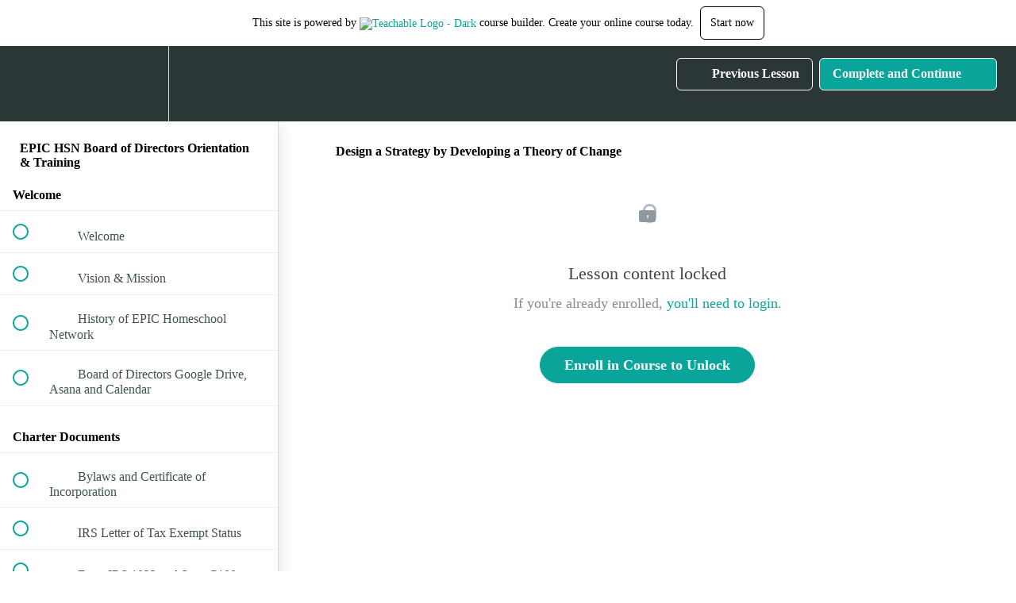

--- FILE ---
content_type: text/html; charset=utf-8
request_url: https://epichsn.teachable.com/courses/epic-hsn-board-of-directors-on-boarding-training/lectures/24233802
body_size: 31031
content:
<!DOCTYPE html>
<html>
  <head>
    <script src="https://releases.transloadit.com/uppy/v4.18.0/uppy.min.js"></script><link rel="stylesheet" href="https://releases.transloadit.com/uppy/v4.18.0/uppy.min.css" />
    <link href='https://static-media.hotmart.com/TQiaKA0a_C6J5qjx6Y15SAeu9KY=/32x32/https://uploads.teachablecdn.com/attachments/WEymYj4tSceuxcS9vXaB_Epic+Homeschool+Network300x300.png' rel='icon' type='image/png'>

<link href='https://static-media.hotmart.com/bCJ-Dp9VenKQYEhXFPKigjEW9ys=/72x72/https://uploads.teachablecdn.com/attachments/WEymYj4tSceuxcS9vXaB_Epic+Homeschool+Network300x300.png' rel='apple-touch-icon' type='image/png'>

<link href='https://static-media.hotmart.com/xYzV72WbDNsIwb-AoEJdLVtepHo=/144x144/https://uploads.teachablecdn.com/attachments/WEymYj4tSceuxcS9vXaB_Epic+Homeschool+Network300x300.png' rel='apple-touch-icon' type='image/png'>

<link href='https://static-media.hotmart.com/tQ1hWzLFetWEjUi2g1zgFeum26Q=/320x345/https://uploads.teachablecdn.com/attachments/Z3GC3AyFTKqswCiaCKH3_AdobeStock_111674357.jpeg' rel='apple-touch-startup-image' type='image/png'>

<link href='https://static-media.hotmart.com/64PxcxB7mFHcIRJXe9uNkJd2EwY=/640x690/https://uploads.teachablecdn.com/attachments/Z3GC3AyFTKqswCiaCKH3_AdobeStock_111674357.jpeg' rel='apple-touch-startup-image' type='image/png'>

<meta name='apple-mobile-web-app-capable' content='yes' />
<meta charset="UTF-8">
<meta name="csrf-param" content="authenticity_token" />
<meta name="csrf-token" content="H6ZSy1zek_hh6G_uA4JLLiA9-DIlDk0l5tKNCXOr9CEtsxfKluEjarOiJ3bHsg8gvSGFTTUxhL1KIZUpsdGgxg" />
<link rel="stylesheet" href="https://fedora.teachablecdn.com/assets/bootstrap-748e653be2be27c8e709ced95eab64a05c870fcc9544b56e33dfe1a9a539317d.css" data-turbolinks-track="true" /><link href="https://teachable-themeable.learning.teachable.com/themecss/production/base.css?_=ea70419357da&amp;brand_course_heading=%23ffffff&amp;brand_heading=%232b3636&amp;brand_homepage_heading=%23ffffff&amp;brand_navbar_fixed_text=%23ffffff&amp;brand_navbar_text=%23ffffff&amp;brand_primary=%232b3636&amp;brand_secondary=%2309A59A&amp;brand_text=%232b3636&amp;logged_out_homepage_background_image_overlay=0.42&amp;logged_out_homepage_background_image_url=https%3A%2F%2Fuploads.teachablecdn.com%2Fattachments%2FZ3GC3AyFTKqswCiaCKH3_AdobeStock_111674357.jpeg" rel="stylesheet" data-turbolinks-track="true"></link>
<title>Design a Strategy by Developing a Theory of Change | EPIC Homeschool</title>
<meta name="description" content="Everything you need to know to be a board member for EPIC Homeschool Network, Inc.">
<link rel="canonical" href="https://epichsn.teachable.com/courses/599980/lectures/24233802">
<meta property="og:description" content="Everything you need to know to be a board member for EPIC Homeschool Network, Inc.">
<meta property="og:image" content="https://uploads.teachablecdn.com/attachments/6pShn11US6OF0wRFuNKO_BG_book_laptop.jpeg">
<meta property="og:title" content="Design a Strategy by Developing a Theory of Change">
<meta property="og:type" content="website">
<meta property="og:url" content="https://epichsn.teachable.com/courses/599980/lectures/24233802">
<meta name="brand_video_player_color" content="#09A59A">
<meta name="site_title" content="EPIC Homeschool Network, Inc.">
<style></style>
<script src='//fast.wistia.com/assets/external/E-v1.js'></script>
<script
  src='https://www.recaptcha.net/recaptcha/api.js'
  async
  defer></script>



      <meta name="asset_host" content="https://fedora.teachablecdn.com">
     <script>
  (function () {
    const origCreateElement = Document.prototype.createElement;
    Document.prototype.createElement = function () {
      const el = origCreateElement.apply(this, arguments);
      if (arguments[0].toLowerCase() === "video") {
        const observer = new MutationObserver(() => {
          if (
            el.src &&
            el.src.startsWith("data:video") &&
            el.autoplay &&
            el.style.display === "none"
          ) {
            el.removeAttribute("autoplay");
            el.autoplay = false;
            el.style.display = "none";
            observer.disconnect();
          }
        });
        observer.observe(el, {
          attributes: true,
          attributeFilter: ["src", "autoplay", "style"],
        });
      }
      return el;
    };
  })();
</script>
<script src="https://fedora.teachablecdn.com/packs/student-globals--1463f1f1bdf1bb9a431c.js"></script><script src="https://fedora.teachablecdn.com/packs/student-legacy--38db0977d3748059802d.js"></script><script src="https://fedora.teachablecdn.com/packs/student--e4ea9b8f25228072afe8.js"></script>
<meta id='iris-url' data-iris-url=https://eventable.internal.teachable.com />
<script type="text/javascript">
  window.heap=window.heap||[],heap.load=function(e,t){window.heap.appid=e,window.heap.config=t=t||{};var r=document.createElement("script");r.type="text/javascript",r.async=!0,r.src="https://cdn.heapanalytics.com/js/heap-"+e+".js";var a=document.getElementsByTagName("script")[0];a.parentNode.insertBefore(r,a);for(var n=function(e){return function(){heap.push([e].concat(Array.prototype.slice.call(arguments,0)))}},p=["addEventProperties","addUserProperties","clearEventProperties","identify","resetIdentity","removeEventProperty","setEventProperties","track","unsetEventProperty"],o=0;o<p.length;o++)heap[p[o]]=n(p[o])},heap.load("318805607");
  window.heapShouldTrackUser = true;
</script>


<script type="text/javascript">
  var _user_id = ''; // Set to the user's ID, username, or email address, or '' if not yet known.
  var _session_id = '0431e3d02e9e03b3a3171dd639a59a74'; // Set to a unique session ID for the visitor's current browsing session.

  var _sift = window._sift = window._sift || [];
  _sift.push(['_setAccount', '2e541754ec']);
  _sift.push(['_setUserId', _user_id]);
  _sift.push(['_setSessionId', _session_id]);
  _sift.push(['_trackPageview']);

  (function() {
    function ls() {
      var e = document.createElement('script');
      e.src = 'https://cdn.sift.com/s.js';
      document.body.appendChild(e);
    }
    if (window.attachEvent) {
      window.attachEvent('onload', ls);
    } else {
      window.addEventListener('load', ls, false);
    }
  })();
</script>





<!-- Google tag (gtag.js) -->
<script async src="https://www.googletagmanager.com/gtag/js?id=G-SL8LSCXHSV"></script>
<script>
  window.dataLayer = window.dataLayer || [];
  function gtag(){dataLayer.push(arguments);}
  gtag('js', new Date());

  gtag('config', 'G-SL8LSCXHSV', {
    'user_id': '',
    'school_id': '164373',
    'school_domain': 'epichsn.teachable.com'
  });
</script>



<meta http-equiv="X-UA-Compatible" content="IE=edge">
<script type="text/javascript">window.NREUM||(NREUM={});NREUM.info={"beacon":"bam.nr-data.net","errorBeacon":"bam.nr-data.net","licenseKey":"NRBR-08e3a2ada38dc55a529","applicationID":"1065060701","transactionName":"dAxdTUFZXVQEQh0JAFQXRktWRR5LCV9F","queueTime":0,"applicationTime":150,"agent":""}</script>
<script type="text/javascript">(window.NREUM||(NREUM={})).init={privacy:{cookies_enabled:true},ajax:{deny_list:["bam.nr-data.net"]},feature_flags:["soft_nav"],distributed_tracing:{enabled:true}};(window.NREUM||(NREUM={})).loader_config={agentID:"1103368432",accountID:"4102727",trustKey:"27503",xpid:"UAcHU1FRDxABVFdXBwcHUVQA",licenseKey:"NRBR-08e3a2ada38dc55a529",applicationID:"1065060701",browserID:"1103368432"};;/*! For license information please see nr-loader-spa-1.308.0.min.js.LICENSE.txt */
(()=>{var e,t,r={384:(e,t,r)=>{"use strict";r.d(t,{NT:()=>a,US:()=>u,Zm:()=>o,bQ:()=>d,dV:()=>c,pV:()=>l});var n=r(6154),i=r(1863),s=r(1910);const a={beacon:"bam.nr-data.net",errorBeacon:"bam.nr-data.net"};function o(){return n.gm.NREUM||(n.gm.NREUM={}),void 0===n.gm.newrelic&&(n.gm.newrelic=n.gm.NREUM),n.gm.NREUM}function c(){let e=o();return e.o||(e.o={ST:n.gm.setTimeout,SI:n.gm.setImmediate||n.gm.setInterval,CT:n.gm.clearTimeout,XHR:n.gm.XMLHttpRequest,REQ:n.gm.Request,EV:n.gm.Event,PR:n.gm.Promise,MO:n.gm.MutationObserver,FETCH:n.gm.fetch,WS:n.gm.WebSocket},(0,s.i)(...Object.values(e.o))),e}function d(e,t){let r=o();r.initializedAgents??={},t.initializedAt={ms:(0,i.t)(),date:new Date},r.initializedAgents[e]=t}function u(e,t){o()[e]=t}function l(){return function(){let e=o();const t=e.info||{};e.info={beacon:a.beacon,errorBeacon:a.errorBeacon,...t}}(),function(){let e=o();const t=e.init||{};e.init={...t}}(),c(),function(){let e=o();const t=e.loader_config||{};e.loader_config={...t}}(),o()}},782:(e,t,r)=>{"use strict";r.d(t,{T:()=>n});const n=r(860).K7.pageViewTiming},860:(e,t,r)=>{"use strict";r.d(t,{$J:()=>u,K7:()=>c,P3:()=>d,XX:()=>i,Yy:()=>o,df:()=>s,qY:()=>n,v4:()=>a});const n="events",i="jserrors",s="browser/blobs",a="rum",o="browser/logs",c={ajax:"ajax",genericEvents:"generic_events",jserrors:i,logging:"logging",metrics:"metrics",pageAction:"page_action",pageViewEvent:"page_view_event",pageViewTiming:"page_view_timing",sessionReplay:"session_replay",sessionTrace:"session_trace",softNav:"soft_navigations",spa:"spa"},d={[c.pageViewEvent]:1,[c.pageViewTiming]:2,[c.metrics]:3,[c.jserrors]:4,[c.spa]:5,[c.ajax]:6,[c.sessionTrace]:7,[c.softNav]:8,[c.sessionReplay]:9,[c.logging]:10,[c.genericEvents]:11},u={[c.pageViewEvent]:a,[c.pageViewTiming]:n,[c.ajax]:n,[c.spa]:n,[c.softNav]:n,[c.metrics]:i,[c.jserrors]:i,[c.sessionTrace]:s,[c.sessionReplay]:s,[c.logging]:o,[c.genericEvents]:"ins"}},944:(e,t,r)=>{"use strict";r.d(t,{R:()=>i});var n=r(3241);function i(e,t){"function"==typeof console.debug&&(console.debug("New Relic Warning: https://github.com/newrelic/newrelic-browser-agent/blob/main/docs/warning-codes.md#".concat(e),t),(0,n.W)({agentIdentifier:null,drained:null,type:"data",name:"warn",feature:"warn",data:{code:e,secondary:t}}))}},993:(e,t,r)=>{"use strict";r.d(t,{A$:()=>s,ET:()=>a,TZ:()=>o,p_:()=>i});var n=r(860);const i={ERROR:"ERROR",WARN:"WARN",INFO:"INFO",DEBUG:"DEBUG",TRACE:"TRACE"},s={OFF:0,ERROR:1,WARN:2,INFO:3,DEBUG:4,TRACE:5},a="log",o=n.K7.logging},1541:(e,t,r)=>{"use strict";r.d(t,{U:()=>i,f:()=>n});const n={MFE:"MFE",BA:"BA"};function i(e,t){if(2!==t?.harvestEndpointVersion)return{};const r=t.agentRef.runtime.appMetadata.agents[0].entityGuid;return e?{"source.id":e.id,"source.name":e.name,"source.type":e.type,"parent.id":e.parent?.id||r,"parent.type":e.parent?.type||n.BA}:{"entity.guid":r,appId:t.agentRef.info.applicationID}}},1687:(e,t,r)=>{"use strict";r.d(t,{Ak:()=>d,Ze:()=>h,x3:()=>u});var n=r(3241),i=r(7836),s=r(3606),a=r(860),o=r(2646);const c={};function d(e,t){const r={staged:!1,priority:a.P3[t]||0};l(e),c[e].get(t)||c[e].set(t,r)}function u(e,t){e&&c[e]&&(c[e].get(t)&&c[e].delete(t),p(e,t,!1),c[e].size&&f(e))}function l(e){if(!e)throw new Error("agentIdentifier required");c[e]||(c[e]=new Map)}function h(e="",t="feature",r=!1){if(l(e),!e||!c[e].get(t)||r)return p(e,t);c[e].get(t).staged=!0,f(e)}function f(e){const t=Array.from(c[e]);t.every(([e,t])=>t.staged)&&(t.sort((e,t)=>e[1].priority-t[1].priority),t.forEach(([t])=>{c[e].delete(t),p(e,t)}))}function p(e,t,r=!0){const a=e?i.ee.get(e):i.ee,c=s.i.handlers;if(!a.aborted&&a.backlog&&c){if((0,n.W)({agentIdentifier:e,type:"lifecycle",name:"drain",feature:t}),r){const e=a.backlog[t],r=c[t];if(r){for(let t=0;e&&t<e.length;++t)g(e[t],r);Object.entries(r).forEach(([e,t])=>{Object.values(t||{}).forEach(t=>{t[0]?.on&&t[0]?.context()instanceof o.y&&t[0].on(e,t[1])})})}}a.isolatedBacklog||delete c[t],a.backlog[t]=null,a.emit("drain-"+t,[])}}function g(e,t){var r=e[1];Object.values(t[r]||{}).forEach(t=>{var r=e[0];if(t[0]===r){var n=t[1],i=e[3],s=e[2];n.apply(i,s)}})}},1738:(e,t,r)=>{"use strict";r.d(t,{U:()=>f,Y:()=>h});var n=r(3241),i=r(9908),s=r(1863),a=r(944),o=r(5701),c=r(3969),d=r(8362),u=r(860),l=r(4261);function h(e,t,r,s){const h=s||r;!h||h[e]&&h[e]!==d.d.prototype[e]||(h[e]=function(){(0,i.p)(c.xV,["API/"+e+"/called"],void 0,u.K7.metrics,r.ee),(0,n.W)({agentIdentifier:r.agentIdentifier,drained:!!o.B?.[r.agentIdentifier],type:"data",name:"api",feature:l.Pl+e,data:{}});try{return t.apply(this,arguments)}catch(e){(0,a.R)(23,e)}})}function f(e,t,r,n,a){const o=e.info;null===r?delete o.jsAttributes[t]:o.jsAttributes[t]=r,(a||null===r)&&(0,i.p)(l.Pl+n,[(0,s.t)(),t,r],void 0,"session",e.ee)}},1741:(e,t,r)=>{"use strict";r.d(t,{W:()=>s});var n=r(944),i=r(4261);class s{#e(e,...t){if(this[e]!==s.prototype[e])return this[e](...t);(0,n.R)(35,e)}addPageAction(e,t){return this.#e(i.hG,e,t)}register(e){return this.#e(i.eY,e)}recordCustomEvent(e,t){return this.#e(i.fF,e,t)}setPageViewName(e,t){return this.#e(i.Fw,e,t)}setCustomAttribute(e,t,r){return this.#e(i.cD,e,t,r)}noticeError(e,t){return this.#e(i.o5,e,t)}setUserId(e,t=!1){return this.#e(i.Dl,e,t)}setApplicationVersion(e){return this.#e(i.nb,e)}setErrorHandler(e){return this.#e(i.bt,e)}addRelease(e,t){return this.#e(i.k6,e,t)}log(e,t){return this.#e(i.$9,e,t)}start(){return this.#e(i.d3)}finished(e){return this.#e(i.BL,e)}recordReplay(){return this.#e(i.CH)}pauseReplay(){return this.#e(i.Tb)}addToTrace(e){return this.#e(i.U2,e)}setCurrentRouteName(e){return this.#e(i.PA,e)}interaction(e){return this.#e(i.dT,e)}wrapLogger(e,t,r){return this.#e(i.Wb,e,t,r)}measure(e,t){return this.#e(i.V1,e,t)}consent(e){return this.#e(i.Pv,e)}}},1863:(e,t,r)=>{"use strict";function n(){return Math.floor(performance.now())}r.d(t,{t:()=>n})},1910:(e,t,r)=>{"use strict";r.d(t,{i:()=>s});var n=r(944);const i=new Map;function s(...e){return e.every(e=>{if(i.has(e))return i.get(e);const t="function"==typeof e?e.toString():"",r=t.includes("[native code]"),s=t.includes("nrWrapper");return r||s||(0,n.R)(64,e?.name||t),i.set(e,r),r})}},2555:(e,t,r)=>{"use strict";r.d(t,{D:()=>o,f:()=>a});var n=r(384),i=r(8122);const s={beacon:n.NT.beacon,errorBeacon:n.NT.errorBeacon,licenseKey:void 0,applicationID:void 0,sa:void 0,queueTime:void 0,applicationTime:void 0,ttGuid:void 0,user:void 0,account:void 0,product:void 0,extra:void 0,jsAttributes:{},userAttributes:void 0,atts:void 0,transactionName:void 0,tNamePlain:void 0};function a(e){try{return!!e.licenseKey&&!!e.errorBeacon&&!!e.applicationID}catch(e){return!1}}const o=e=>(0,i.a)(e,s)},2614:(e,t,r)=>{"use strict";r.d(t,{BB:()=>a,H3:()=>n,g:()=>d,iL:()=>c,tS:()=>o,uh:()=>i,wk:()=>s});const n="NRBA",i="SESSION",s=144e5,a=18e5,o={STARTED:"session-started",PAUSE:"session-pause",RESET:"session-reset",RESUME:"session-resume",UPDATE:"session-update"},c={SAME_TAB:"same-tab",CROSS_TAB:"cross-tab"},d={OFF:0,FULL:1,ERROR:2}},2646:(e,t,r)=>{"use strict";r.d(t,{y:()=>n});class n{constructor(e){this.contextId=e}}},2843:(e,t,r)=>{"use strict";r.d(t,{G:()=>s,u:()=>i});var n=r(3878);function i(e,t=!1,r,i){(0,n.DD)("visibilitychange",function(){if(t)return void("hidden"===document.visibilityState&&e());e(document.visibilityState)},r,i)}function s(e,t,r){(0,n.sp)("pagehide",e,t,r)}},3241:(e,t,r)=>{"use strict";r.d(t,{W:()=>s});var n=r(6154);const i="newrelic";function s(e={}){try{n.gm.dispatchEvent(new CustomEvent(i,{detail:e}))}catch(e){}}},3304:(e,t,r)=>{"use strict";r.d(t,{A:()=>s});var n=r(7836);const i=()=>{const e=new WeakSet;return(t,r)=>{if("object"==typeof r&&null!==r){if(e.has(r))return;e.add(r)}return r}};function s(e){try{return JSON.stringify(e,i())??""}catch(e){try{n.ee.emit("internal-error",[e])}catch(e){}return""}}},3333:(e,t,r)=>{"use strict";r.d(t,{$v:()=>u,TZ:()=>n,Xh:()=>c,Zp:()=>i,kd:()=>d,mq:()=>o,nf:()=>a,qN:()=>s});const n=r(860).K7.genericEvents,i=["auxclick","click","copy","keydown","paste","scrollend"],s=["focus","blur"],a=4,o=1e3,c=2e3,d=["PageAction","UserAction","BrowserPerformance"],u={RESOURCES:"experimental.resources",REGISTER:"register"}},3434:(e,t,r)=>{"use strict";r.d(t,{Jt:()=>s,YM:()=>d});var n=r(7836),i=r(5607);const s="nr@original:".concat(i.W),a=50;var o=Object.prototype.hasOwnProperty,c=!1;function d(e,t){return e||(e=n.ee),r.inPlace=function(e,t,n,i,s){n||(n="");const a="-"===n.charAt(0);for(let o=0;o<t.length;o++){const c=t[o],d=e[c];l(d)||(e[c]=r(d,a?c+n:n,i,c,s))}},r.flag=s,r;function r(t,r,n,c,d){return l(t)?t:(r||(r=""),nrWrapper[s]=t,function(e,t,r){if(Object.defineProperty&&Object.keys)try{return Object.keys(e).forEach(function(r){Object.defineProperty(t,r,{get:function(){return e[r]},set:function(t){return e[r]=t,t}})}),t}catch(e){u([e],r)}for(var n in e)o.call(e,n)&&(t[n]=e[n])}(t,nrWrapper,e),nrWrapper);function nrWrapper(){var s,o,l,h;let f;try{o=this,s=[...arguments],l="function"==typeof n?n(s,o):n||{}}catch(t){u([t,"",[s,o,c],l],e)}i(r+"start",[s,o,c],l,d);const p=performance.now();let g;try{return h=t.apply(o,s),g=performance.now(),h}catch(e){throw g=performance.now(),i(r+"err",[s,o,e],l,d),f=e,f}finally{const e=g-p,t={start:p,end:g,duration:e,isLongTask:e>=a,methodName:c,thrownError:f};t.isLongTask&&i("long-task",[t,o],l,d),i(r+"end",[s,o,h],l,d)}}}function i(r,n,i,s){if(!c||t){var a=c;c=!0;try{e.emit(r,n,i,t,s)}catch(t){u([t,r,n,i],e)}c=a}}}function u(e,t){t||(t=n.ee);try{t.emit("internal-error",e)}catch(e){}}function l(e){return!(e&&"function"==typeof e&&e.apply&&!e[s])}},3606:(e,t,r)=>{"use strict";r.d(t,{i:()=>s});var n=r(9908);s.on=a;var i=s.handlers={};function s(e,t,r,s){a(s||n.d,i,e,t,r)}function a(e,t,r,i,s){s||(s="feature"),e||(e=n.d);var a=t[s]=t[s]||{};(a[r]=a[r]||[]).push([e,i])}},3738:(e,t,r)=>{"use strict";r.d(t,{He:()=>i,Kp:()=>o,Lc:()=>d,Rz:()=>u,TZ:()=>n,bD:()=>s,d3:()=>a,jx:()=>l,sl:()=>h,uP:()=>c});const n=r(860).K7.sessionTrace,i="bstResource",s="resource",a="-start",o="-end",c="fn"+a,d="fn"+o,u="pushState",l=1e3,h=3e4},3785:(e,t,r)=>{"use strict";r.d(t,{R:()=>c,b:()=>d});var n=r(9908),i=r(1863),s=r(860),a=r(3969),o=r(993);function c(e,t,r={},c=o.p_.INFO,d=!0,u,l=(0,i.t)()){(0,n.p)(a.xV,["API/logging/".concat(c.toLowerCase(),"/called")],void 0,s.K7.metrics,e),(0,n.p)(o.ET,[l,t,r,c,d,u],void 0,s.K7.logging,e)}function d(e){return"string"==typeof e&&Object.values(o.p_).some(t=>t===e.toUpperCase().trim())}},3878:(e,t,r)=>{"use strict";function n(e,t){return{capture:e,passive:!1,signal:t}}function i(e,t,r=!1,i){window.addEventListener(e,t,n(r,i))}function s(e,t,r=!1,i){document.addEventListener(e,t,n(r,i))}r.d(t,{DD:()=>s,jT:()=>n,sp:()=>i})},3962:(e,t,r)=>{"use strict";r.d(t,{AM:()=>a,O2:()=>l,OV:()=>s,Qu:()=>h,TZ:()=>c,ih:()=>f,pP:()=>o,t1:()=>u,tC:()=>i,wD:()=>d});var n=r(860);const i=["click","keydown","submit"],s="popstate",a="api",o="initialPageLoad",c=n.K7.softNav,d=5e3,u=500,l={INITIAL_PAGE_LOAD:"",ROUTE_CHANGE:1,UNSPECIFIED:2},h={INTERACTION:1,AJAX:2,CUSTOM_END:3,CUSTOM_TRACER:4},f={IP:"in progress",PF:"pending finish",FIN:"finished",CAN:"cancelled"}},3969:(e,t,r)=>{"use strict";r.d(t,{TZ:()=>n,XG:()=>o,rs:()=>i,xV:()=>a,z_:()=>s});const n=r(860).K7.metrics,i="sm",s="cm",a="storeSupportabilityMetrics",o="storeEventMetrics"},4234:(e,t,r)=>{"use strict";r.d(t,{W:()=>s});var n=r(7836),i=r(1687);class s{constructor(e,t){this.agentIdentifier=e,this.ee=n.ee.get(e),this.featureName=t,this.blocked=!1}deregisterDrain(){(0,i.x3)(this.agentIdentifier,this.featureName)}}},4261:(e,t,r)=>{"use strict";r.d(t,{$9:()=>u,BL:()=>c,CH:()=>p,Dl:()=>R,Fw:()=>w,PA:()=>v,Pl:()=>n,Pv:()=>A,Tb:()=>h,U2:()=>a,V1:()=>E,Wb:()=>T,bt:()=>y,cD:()=>b,d3:()=>x,dT:()=>d,eY:()=>g,fF:()=>f,hG:()=>s,hw:()=>i,k6:()=>o,nb:()=>m,o5:()=>l});const n="api-",i=n+"ixn-",s="addPageAction",a="addToTrace",o="addRelease",c="finished",d="interaction",u="log",l="noticeError",h="pauseReplay",f="recordCustomEvent",p="recordReplay",g="register",m="setApplicationVersion",v="setCurrentRouteName",b="setCustomAttribute",y="setErrorHandler",w="setPageViewName",R="setUserId",x="start",T="wrapLogger",E="measure",A="consent"},5205:(e,t,r)=>{"use strict";r.d(t,{j:()=>S});var n=r(384),i=r(1741);var s=r(2555),a=r(3333);const o=e=>{if(!e||"string"!=typeof e)return!1;try{document.createDocumentFragment().querySelector(e)}catch{return!1}return!0};var c=r(2614),d=r(944),u=r(8122);const l="[data-nr-mask]",h=e=>(0,u.a)(e,(()=>{const e={feature_flags:[],experimental:{allow_registered_children:!1,resources:!1},mask_selector:"*",block_selector:"[data-nr-block]",mask_input_options:{color:!1,date:!1,"datetime-local":!1,email:!1,month:!1,number:!1,range:!1,search:!1,tel:!1,text:!1,time:!1,url:!1,week:!1,textarea:!1,select:!1,password:!0}};return{ajax:{deny_list:void 0,block_internal:!0,enabled:!0,autoStart:!0},api:{get allow_registered_children(){return e.feature_flags.includes(a.$v.REGISTER)||e.experimental.allow_registered_children},set allow_registered_children(t){e.experimental.allow_registered_children=t},duplicate_registered_data:!1},browser_consent_mode:{enabled:!1},distributed_tracing:{enabled:void 0,exclude_newrelic_header:void 0,cors_use_newrelic_header:void 0,cors_use_tracecontext_headers:void 0,allowed_origins:void 0},get feature_flags(){return e.feature_flags},set feature_flags(t){e.feature_flags=t},generic_events:{enabled:!0,autoStart:!0},harvest:{interval:30},jserrors:{enabled:!0,autoStart:!0},logging:{enabled:!0,autoStart:!0},metrics:{enabled:!0,autoStart:!0},obfuscate:void 0,page_action:{enabled:!0},page_view_event:{enabled:!0,autoStart:!0},page_view_timing:{enabled:!0,autoStart:!0},performance:{capture_marks:!1,capture_measures:!1,capture_detail:!0,resources:{get enabled(){return e.feature_flags.includes(a.$v.RESOURCES)||e.experimental.resources},set enabled(t){e.experimental.resources=t},asset_types:[],first_party_domains:[],ignore_newrelic:!0}},privacy:{cookies_enabled:!0},proxy:{assets:void 0,beacon:void 0},session:{expiresMs:c.wk,inactiveMs:c.BB},session_replay:{autoStart:!0,enabled:!1,preload:!1,sampling_rate:10,error_sampling_rate:100,collect_fonts:!1,inline_images:!1,fix_stylesheets:!0,mask_all_inputs:!0,get mask_text_selector(){return e.mask_selector},set mask_text_selector(t){o(t)?e.mask_selector="".concat(t,",").concat(l):""===t||null===t?e.mask_selector=l:(0,d.R)(5,t)},get block_class(){return"nr-block"},get ignore_class(){return"nr-ignore"},get mask_text_class(){return"nr-mask"},get block_selector(){return e.block_selector},set block_selector(t){o(t)?e.block_selector+=",".concat(t):""!==t&&(0,d.R)(6,t)},get mask_input_options(){return e.mask_input_options},set mask_input_options(t){t&&"object"==typeof t?e.mask_input_options={...t,password:!0}:(0,d.R)(7,t)}},session_trace:{enabled:!0,autoStart:!0},soft_navigations:{enabled:!0,autoStart:!0},spa:{enabled:!0,autoStart:!0},ssl:void 0,user_actions:{enabled:!0,elementAttributes:["id","className","tagName","type"]}}})());var f=r(6154),p=r(9324);let g=0;const m={buildEnv:p.F3,distMethod:p.Xs,version:p.xv,originTime:f.WN},v={consented:!1},b={appMetadata:{},get consented(){return this.session?.state?.consent||v.consented},set consented(e){v.consented=e},customTransaction:void 0,denyList:void 0,disabled:!1,harvester:void 0,isolatedBacklog:!1,isRecording:!1,loaderType:void 0,maxBytes:3e4,obfuscator:void 0,onerror:void 0,ptid:void 0,releaseIds:{},session:void 0,timeKeeper:void 0,registeredEntities:[],jsAttributesMetadata:{bytes:0},get harvestCount(){return++g}},y=e=>{const t=(0,u.a)(e,b),r=Object.keys(m).reduce((e,t)=>(e[t]={value:m[t],writable:!1,configurable:!0,enumerable:!0},e),{});return Object.defineProperties(t,r)};var w=r(5701);const R=e=>{const t=e.startsWith("http");e+="/",r.p=t?e:"https://"+e};var x=r(7836),T=r(3241);const E={accountID:void 0,trustKey:void 0,agentID:void 0,licenseKey:void 0,applicationID:void 0,xpid:void 0},A=e=>(0,u.a)(e,E),_=new Set;function S(e,t={},r,a){let{init:o,info:c,loader_config:d,runtime:u={},exposed:l=!0}=t;if(!c){const e=(0,n.pV)();o=e.init,c=e.info,d=e.loader_config}e.init=h(o||{}),e.loader_config=A(d||{}),c.jsAttributes??={},f.bv&&(c.jsAttributes.isWorker=!0),e.info=(0,s.D)(c);const p=e.init,g=[c.beacon,c.errorBeacon];_.has(e.agentIdentifier)||(p.proxy.assets&&(R(p.proxy.assets),g.push(p.proxy.assets)),p.proxy.beacon&&g.push(p.proxy.beacon),e.beacons=[...g],function(e){const t=(0,n.pV)();Object.getOwnPropertyNames(i.W.prototype).forEach(r=>{const n=i.W.prototype[r];if("function"!=typeof n||"constructor"===n)return;let s=t[r];e[r]&&!1!==e.exposed&&"micro-agent"!==e.runtime?.loaderType&&(t[r]=(...t)=>{const n=e[r](...t);return s?s(...t):n})})}(e),(0,n.US)("activatedFeatures",w.B)),u.denyList=[...p.ajax.deny_list||[],...p.ajax.block_internal?g:[]],u.ptid=e.agentIdentifier,u.loaderType=r,e.runtime=y(u),_.has(e.agentIdentifier)||(e.ee=x.ee.get(e.agentIdentifier),e.exposed=l,(0,T.W)({agentIdentifier:e.agentIdentifier,drained:!!w.B?.[e.agentIdentifier],type:"lifecycle",name:"initialize",feature:void 0,data:e.config})),_.add(e.agentIdentifier)}},5270:(e,t,r)=>{"use strict";r.d(t,{Aw:()=>a,SR:()=>s,rF:()=>o});var n=r(384),i=r(7767);function s(e){return!!(0,n.dV)().o.MO&&(0,i.V)(e)&&!0===e?.session_trace.enabled}function a(e){return!0===e?.session_replay.preload&&s(e)}function o(e,t){try{if("string"==typeof t?.type){if("password"===t.type.toLowerCase())return"*".repeat(e?.length||0);if(void 0!==t?.dataset?.nrUnmask||t?.classList?.contains("nr-unmask"))return e}}catch(e){}return"string"==typeof e?e.replace(/[\S]/g,"*"):"*".repeat(e?.length||0)}},5289:(e,t,r)=>{"use strict";r.d(t,{GG:()=>a,Qr:()=>c,sB:()=>o});var n=r(3878),i=r(6389);function s(){return"undefined"==typeof document||"complete"===document.readyState}function a(e,t){if(s())return e();const r=(0,i.J)(e),a=setInterval(()=>{s()&&(clearInterval(a),r())},500);(0,n.sp)("load",r,t)}function o(e){if(s())return e();(0,n.DD)("DOMContentLoaded",e)}function c(e){if(s())return e();(0,n.sp)("popstate",e)}},5607:(e,t,r)=>{"use strict";r.d(t,{W:()=>n});const n=(0,r(9566).bz)()},5701:(e,t,r)=>{"use strict";r.d(t,{B:()=>s,t:()=>a});var n=r(3241);const i=new Set,s={};function a(e,t){const r=t.agentIdentifier;s[r]??={},e&&"object"==typeof e&&(i.has(r)||(t.ee.emit("rumresp",[e]),s[r]=e,i.add(r),(0,n.W)({agentIdentifier:r,loaded:!0,drained:!0,type:"lifecycle",name:"load",feature:void 0,data:e})))}},6154:(e,t,r)=>{"use strict";r.d(t,{OF:()=>d,RI:()=>i,WN:()=>h,bv:()=>s,eN:()=>f,gm:()=>a,lR:()=>l,m:()=>c,mw:()=>o,sb:()=>u});var n=r(1863);const i="undefined"!=typeof window&&!!window.document,s="undefined"!=typeof WorkerGlobalScope&&("undefined"!=typeof self&&self instanceof WorkerGlobalScope&&self.navigator instanceof WorkerNavigator||"undefined"!=typeof globalThis&&globalThis instanceof WorkerGlobalScope&&globalThis.navigator instanceof WorkerNavigator),a=i?window:"undefined"!=typeof WorkerGlobalScope&&("undefined"!=typeof self&&self instanceof WorkerGlobalScope&&self||"undefined"!=typeof globalThis&&globalThis instanceof WorkerGlobalScope&&globalThis),o=Boolean("hidden"===a?.document?.visibilityState),c=""+a?.location,d=/iPad|iPhone|iPod/.test(a.navigator?.userAgent),u=d&&"undefined"==typeof SharedWorker,l=(()=>{const e=a.navigator?.userAgent?.match(/Firefox[/\s](\d+\.\d+)/);return Array.isArray(e)&&e.length>=2?+e[1]:0})(),h=Date.now()-(0,n.t)(),f=()=>"undefined"!=typeof PerformanceNavigationTiming&&a?.performance?.getEntriesByType("navigation")?.[0]?.responseStart},6344:(e,t,r)=>{"use strict";r.d(t,{BB:()=>u,Qb:()=>l,TZ:()=>i,Ug:()=>a,Vh:()=>s,_s:()=>o,bc:()=>d,yP:()=>c});var n=r(2614);const i=r(860).K7.sessionReplay,s="errorDuringReplay",a=.12,o={DomContentLoaded:0,Load:1,FullSnapshot:2,IncrementalSnapshot:3,Meta:4,Custom:5},c={[n.g.ERROR]:15e3,[n.g.FULL]:3e5,[n.g.OFF]:0},d={RESET:{message:"Session was reset",sm:"Reset"},IMPORT:{message:"Recorder failed to import",sm:"Import"},TOO_MANY:{message:"429: Too Many Requests",sm:"Too-Many"},TOO_BIG:{message:"Payload was too large",sm:"Too-Big"},CROSS_TAB:{message:"Session Entity was set to OFF on another tab",sm:"Cross-Tab"},ENTITLEMENTS:{message:"Session Replay is not allowed and will not be started",sm:"Entitlement"}},u=5e3,l={API:"api",RESUME:"resume",SWITCH_TO_FULL:"switchToFull",INITIALIZE:"initialize",PRELOAD:"preload"}},6389:(e,t,r)=>{"use strict";function n(e,t=500,r={}){const n=r?.leading||!1;let i;return(...r)=>{n&&void 0===i&&(e.apply(this,r),i=setTimeout(()=>{i=clearTimeout(i)},t)),n||(clearTimeout(i),i=setTimeout(()=>{e.apply(this,r)},t))}}function i(e){let t=!1;return(...r)=>{t||(t=!0,e.apply(this,r))}}r.d(t,{J:()=>i,s:()=>n})},6630:(e,t,r)=>{"use strict";r.d(t,{T:()=>n});const n=r(860).K7.pageViewEvent},6774:(e,t,r)=>{"use strict";r.d(t,{T:()=>n});const n=r(860).K7.jserrors},7295:(e,t,r)=>{"use strict";r.d(t,{Xv:()=>a,gX:()=>i,iW:()=>s});var n=[];function i(e){if(!e||s(e))return!1;if(0===n.length)return!0;if("*"===n[0].hostname)return!1;for(var t=0;t<n.length;t++){var r=n[t];if(r.hostname.test(e.hostname)&&r.pathname.test(e.pathname))return!1}return!0}function s(e){return void 0===e.hostname}function a(e){if(n=[],e&&e.length)for(var t=0;t<e.length;t++){let r=e[t];if(!r)continue;if("*"===r)return void(n=[{hostname:"*"}]);0===r.indexOf("http://")?r=r.substring(7):0===r.indexOf("https://")&&(r=r.substring(8));const i=r.indexOf("/");let s,a;i>0?(s=r.substring(0,i),a=r.substring(i)):(s=r,a="*");let[c]=s.split(":");n.push({hostname:o(c),pathname:o(a,!0)})}}function o(e,t=!1){const r=e.replace(/[.+?^${}()|[\]\\]/g,e=>"\\"+e).replace(/\*/g,".*?");return new RegExp((t?"^":"")+r+"$")}},7485:(e,t,r)=>{"use strict";r.d(t,{D:()=>i});var n=r(6154);function i(e){if(0===(e||"").indexOf("data:"))return{protocol:"data"};try{const t=new URL(e,location.href),r={port:t.port,hostname:t.hostname,pathname:t.pathname,search:t.search,protocol:t.protocol.slice(0,t.protocol.indexOf(":")),sameOrigin:t.protocol===n.gm?.location?.protocol&&t.host===n.gm?.location?.host};return r.port&&""!==r.port||("http:"===t.protocol&&(r.port="80"),"https:"===t.protocol&&(r.port="443")),r.pathname&&""!==r.pathname?r.pathname.startsWith("/")||(r.pathname="/".concat(r.pathname)):r.pathname="/",r}catch(e){return{}}}},7699:(e,t,r)=>{"use strict";r.d(t,{It:()=>s,KC:()=>o,No:()=>i,qh:()=>a});var n=r(860);const i=16e3,s=1e6,a="SESSION_ERROR",o={[n.K7.logging]:!0,[n.K7.genericEvents]:!1,[n.K7.jserrors]:!1,[n.K7.ajax]:!1}},7767:(e,t,r)=>{"use strict";r.d(t,{V:()=>i});var n=r(6154);const i=e=>n.RI&&!0===e?.privacy.cookies_enabled},7836:(e,t,r)=>{"use strict";r.d(t,{P:()=>o,ee:()=>c});var n=r(384),i=r(8990),s=r(2646),a=r(5607);const o="nr@context:".concat(a.W),c=function e(t,r){var n={},a={},u={},l=!1;try{l=16===r.length&&d.initializedAgents?.[r]?.runtime.isolatedBacklog}catch(e){}var h={on:p,addEventListener:p,removeEventListener:function(e,t){var r=n[e];if(!r)return;for(var i=0;i<r.length;i++)r[i]===t&&r.splice(i,1)},emit:function(e,r,n,i,s){!1!==s&&(s=!0);if(c.aborted&&!i)return;t&&s&&t.emit(e,r,n);var o=f(n);g(e).forEach(e=>{e.apply(o,r)});var d=v()[a[e]];d&&d.push([h,e,r,o]);return o},get:m,listeners:g,context:f,buffer:function(e,t){const r=v();if(t=t||"feature",h.aborted)return;Object.entries(e||{}).forEach(([e,n])=>{a[n]=t,t in r||(r[t]=[])})},abort:function(){h._aborted=!0,Object.keys(h.backlog).forEach(e=>{delete h.backlog[e]})},isBuffering:function(e){return!!v()[a[e]]},debugId:r,backlog:l?{}:t&&"object"==typeof t.backlog?t.backlog:{},isolatedBacklog:l};return Object.defineProperty(h,"aborted",{get:()=>{let e=h._aborted||!1;return e||(t&&(e=t.aborted),e)}}),h;function f(e){return e&&e instanceof s.y?e:e?(0,i.I)(e,o,()=>new s.y(o)):new s.y(o)}function p(e,t){n[e]=g(e).concat(t)}function g(e){return n[e]||[]}function m(t){return u[t]=u[t]||e(h,t)}function v(){return h.backlog}}(void 0,"globalEE"),d=(0,n.Zm)();d.ee||(d.ee=c)},8122:(e,t,r)=>{"use strict";r.d(t,{a:()=>i});var n=r(944);function i(e,t){try{if(!e||"object"!=typeof e)return(0,n.R)(3);if(!t||"object"!=typeof t)return(0,n.R)(4);const r=Object.create(Object.getPrototypeOf(t),Object.getOwnPropertyDescriptors(t)),s=0===Object.keys(r).length?e:r;for(let a in s)if(void 0!==e[a])try{if(null===e[a]){r[a]=null;continue}Array.isArray(e[a])&&Array.isArray(t[a])?r[a]=Array.from(new Set([...e[a],...t[a]])):"object"==typeof e[a]&&"object"==typeof t[a]?r[a]=i(e[a],t[a]):r[a]=e[a]}catch(e){r[a]||(0,n.R)(1,e)}return r}catch(e){(0,n.R)(2,e)}}},8139:(e,t,r)=>{"use strict";r.d(t,{u:()=>h});var n=r(7836),i=r(3434),s=r(8990),a=r(6154);const o={},c=a.gm.XMLHttpRequest,d="addEventListener",u="removeEventListener",l="nr@wrapped:".concat(n.P);function h(e){var t=function(e){return(e||n.ee).get("events")}(e);if(o[t.debugId]++)return t;o[t.debugId]=1;var r=(0,i.YM)(t,!0);function h(e){r.inPlace(e,[d,u],"-",p)}function p(e,t){return e[1]}return"getPrototypeOf"in Object&&(a.RI&&f(document,h),c&&f(c.prototype,h),f(a.gm,h)),t.on(d+"-start",function(e,t){var n=e[1];if(null!==n&&("function"==typeof n||"object"==typeof n)&&"newrelic"!==e[0]){var i=(0,s.I)(n,l,function(){var e={object:function(){if("function"!=typeof n.handleEvent)return;return n.handleEvent.apply(n,arguments)},function:n}[typeof n];return e?r(e,"fn-",null,e.name||"anonymous"):n});this.wrapped=e[1]=i}}),t.on(u+"-start",function(e){e[1]=this.wrapped||e[1]}),t}function f(e,t,...r){let n=e;for(;"object"==typeof n&&!Object.prototype.hasOwnProperty.call(n,d);)n=Object.getPrototypeOf(n);n&&t(n,...r)}},8362:(e,t,r)=>{"use strict";r.d(t,{d:()=>s});var n=r(9566),i=r(1741);class s extends i.W{agentIdentifier=(0,n.LA)(16)}},8374:(e,t,r)=>{r.nc=(()=>{try{return document?.currentScript?.nonce}catch(e){}return""})()},8990:(e,t,r)=>{"use strict";r.d(t,{I:()=>i});var n=Object.prototype.hasOwnProperty;function i(e,t,r){if(n.call(e,t))return e[t];var i=r();if(Object.defineProperty&&Object.keys)try{return Object.defineProperty(e,t,{value:i,writable:!0,enumerable:!1}),i}catch(e){}return e[t]=i,i}},9119:(e,t,r)=>{"use strict";r.d(t,{L:()=>s});var n=/([^?#]*)[^#]*(#[^?]*|$).*/,i=/([^?#]*)().*/;function s(e,t){return e?e.replace(t?n:i,"$1$2"):e}},9300:(e,t,r)=>{"use strict";r.d(t,{T:()=>n});const n=r(860).K7.ajax},9324:(e,t,r)=>{"use strict";r.d(t,{AJ:()=>a,F3:()=>i,Xs:()=>s,Yq:()=>o,xv:()=>n});const n="1.308.0",i="PROD",s="CDN",a="@newrelic/rrweb",o="1.0.1"},9566:(e,t,r)=>{"use strict";r.d(t,{LA:()=>o,ZF:()=>c,bz:()=>a,el:()=>d});var n=r(6154);const i="xxxxxxxx-xxxx-4xxx-yxxx-xxxxxxxxxxxx";function s(e,t){return e?15&e[t]:16*Math.random()|0}function a(){const e=n.gm?.crypto||n.gm?.msCrypto;let t,r=0;return e&&e.getRandomValues&&(t=e.getRandomValues(new Uint8Array(30))),i.split("").map(e=>"x"===e?s(t,r++).toString(16):"y"===e?(3&s()|8).toString(16):e).join("")}function o(e){const t=n.gm?.crypto||n.gm?.msCrypto;let r,i=0;t&&t.getRandomValues&&(r=t.getRandomValues(new Uint8Array(e)));const a=[];for(var o=0;o<e;o++)a.push(s(r,i++).toString(16));return a.join("")}function c(){return o(16)}function d(){return o(32)}},9908:(e,t,r)=>{"use strict";r.d(t,{d:()=>n,p:()=>i});var n=r(7836).ee.get("handle");function i(e,t,r,i,s){s?(s.buffer([e],i),s.emit(e,t,r)):(n.buffer([e],i),n.emit(e,t,r))}}},n={};function i(e){var t=n[e];if(void 0!==t)return t.exports;var s=n[e]={exports:{}};return r[e](s,s.exports,i),s.exports}i.m=r,i.d=(e,t)=>{for(var r in t)i.o(t,r)&&!i.o(e,r)&&Object.defineProperty(e,r,{enumerable:!0,get:t[r]})},i.f={},i.e=e=>Promise.all(Object.keys(i.f).reduce((t,r)=>(i.f[r](e,t),t),[])),i.u=e=>({212:"nr-spa-compressor",249:"nr-spa-recorder",478:"nr-spa"}[e]+"-1.308.0.min.js"),i.o=(e,t)=>Object.prototype.hasOwnProperty.call(e,t),e={},t="NRBA-1.308.0.PROD:",i.l=(r,n,s,a)=>{if(e[r])e[r].push(n);else{var o,c;if(void 0!==s)for(var d=document.getElementsByTagName("script"),u=0;u<d.length;u++){var l=d[u];if(l.getAttribute("src")==r||l.getAttribute("data-webpack")==t+s){o=l;break}}if(!o){c=!0;var h={478:"sha512-RSfSVnmHk59T/uIPbdSE0LPeqcEdF4/+XhfJdBuccH5rYMOEZDhFdtnh6X6nJk7hGpzHd9Ujhsy7lZEz/ORYCQ==",249:"sha512-ehJXhmntm85NSqW4MkhfQqmeKFulra3klDyY0OPDUE+sQ3GokHlPh1pmAzuNy//3j4ac6lzIbmXLvGQBMYmrkg==",212:"sha512-B9h4CR46ndKRgMBcK+j67uSR2RCnJfGefU+A7FrgR/k42ovXy5x/MAVFiSvFxuVeEk/pNLgvYGMp1cBSK/G6Fg=="};(o=document.createElement("script")).charset="utf-8",i.nc&&o.setAttribute("nonce",i.nc),o.setAttribute("data-webpack",t+s),o.src=r,0!==o.src.indexOf(window.location.origin+"/")&&(o.crossOrigin="anonymous"),h[a]&&(o.integrity=h[a])}e[r]=[n];var f=(t,n)=>{o.onerror=o.onload=null,clearTimeout(p);var i=e[r];if(delete e[r],o.parentNode&&o.parentNode.removeChild(o),i&&i.forEach(e=>e(n)),t)return t(n)},p=setTimeout(f.bind(null,void 0,{type:"timeout",target:o}),12e4);o.onerror=f.bind(null,o.onerror),o.onload=f.bind(null,o.onload),c&&document.head.appendChild(o)}},i.r=e=>{"undefined"!=typeof Symbol&&Symbol.toStringTag&&Object.defineProperty(e,Symbol.toStringTag,{value:"Module"}),Object.defineProperty(e,"__esModule",{value:!0})},i.p="https://js-agent.newrelic.com/",(()=>{var e={38:0,788:0};i.f.j=(t,r)=>{var n=i.o(e,t)?e[t]:void 0;if(0!==n)if(n)r.push(n[2]);else{var s=new Promise((r,i)=>n=e[t]=[r,i]);r.push(n[2]=s);var a=i.p+i.u(t),o=new Error;i.l(a,r=>{if(i.o(e,t)&&(0!==(n=e[t])&&(e[t]=void 0),n)){var s=r&&("load"===r.type?"missing":r.type),a=r&&r.target&&r.target.src;o.message="Loading chunk "+t+" failed: ("+s+": "+a+")",o.name="ChunkLoadError",o.type=s,o.request=a,n[1](o)}},"chunk-"+t,t)}};var t=(t,r)=>{var n,s,[a,o,c]=r,d=0;if(a.some(t=>0!==e[t])){for(n in o)i.o(o,n)&&(i.m[n]=o[n]);if(c)c(i)}for(t&&t(r);d<a.length;d++)s=a[d],i.o(e,s)&&e[s]&&e[s][0](),e[s]=0},r=self["webpackChunk:NRBA-1.308.0.PROD"]=self["webpackChunk:NRBA-1.308.0.PROD"]||[];r.forEach(t.bind(null,0)),r.push=t.bind(null,r.push.bind(r))})(),(()=>{"use strict";i(8374);var e=i(8362),t=i(860);const r=Object.values(t.K7);var n=i(5205);var s=i(9908),a=i(1863),o=i(4261),c=i(1738);var d=i(1687),u=i(4234),l=i(5289),h=i(6154),f=i(944),p=i(5270),g=i(7767),m=i(6389),v=i(7699);class b extends u.W{constructor(e,t){super(e.agentIdentifier,t),this.agentRef=e,this.abortHandler=void 0,this.featAggregate=void 0,this.loadedSuccessfully=void 0,this.onAggregateImported=new Promise(e=>{this.loadedSuccessfully=e}),this.deferred=Promise.resolve(),!1===e.init[this.featureName].autoStart?this.deferred=new Promise((t,r)=>{this.ee.on("manual-start-all",(0,m.J)(()=>{(0,d.Ak)(e.agentIdentifier,this.featureName),t()}))}):(0,d.Ak)(e.agentIdentifier,t)}importAggregator(e,t,r={}){if(this.featAggregate)return;const n=async()=>{let n;await this.deferred;try{if((0,g.V)(e.init)){const{setupAgentSession:t}=await i.e(478).then(i.bind(i,8766));n=t(e)}}catch(e){(0,f.R)(20,e),this.ee.emit("internal-error",[e]),(0,s.p)(v.qh,[e],void 0,this.featureName,this.ee)}try{if(!this.#t(this.featureName,n,e.init))return(0,d.Ze)(this.agentIdentifier,this.featureName),void this.loadedSuccessfully(!1);const{Aggregate:i}=await t();this.featAggregate=new i(e,r),e.runtime.harvester.initializedAggregates.push(this.featAggregate),this.loadedSuccessfully(!0)}catch(e){(0,f.R)(34,e),this.abortHandler?.(),(0,d.Ze)(this.agentIdentifier,this.featureName,!0),this.loadedSuccessfully(!1),this.ee&&this.ee.abort()}};h.RI?(0,l.GG)(()=>n(),!0):n()}#t(e,r,n){if(this.blocked)return!1;switch(e){case t.K7.sessionReplay:return(0,p.SR)(n)&&!!r;case t.K7.sessionTrace:return!!r;default:return!0}}}var y=i(6630),w=i(2614),R=i(3241);class x extends b{static featureName=y.T;constructor(e){var t;super(e,y.T),this.setupInspectionEvents(e.agentIdentifier),t=e,(0,c.Y)(o.Fw,function(e,r){"string"==typeof e&&("/"!==e.charAt(0)&&(e="/"+e),t.runtime.customTransaction=(r||"http://custom.transaction")+e,(0,s.p)(o.Pl+o.Fw,[(0,a.t)()],void 0,void 0,t.ee))},t),this.importAggregator(e,()=>i.e(478).then(i.bind(i,2467)))}setupInspectionEvents(e){const t=(t,r)=>{t&&(0,R.W)({agentIdentifier:e,timeStamp:t.timeStamp,loaded:"complete"===t.target.readyState,type:"window",name:r,data:t.target.location+""})};(0,l.sB)(e=>{t(e,"DOMContentLoaded")}),(0,l.GG)(e=>{t(e,"load")}),(0,l.Qr)(e=>{t(e,"navigate")}),this.ee.on(w.tS.UPDATE,(t,r)=>{(0,R.W)({agentIdentifier:e,type:"lifecycle",name:"session",data:r})})}}var T=i(384);class E extends e.d{constructor(e){var t;(super(),h.gm)?(this.features={},(0,T.bQ)(this.agentIdentifier,this),this.desiredFeatures=new Set(e.features||[]),this.desiredFeatures.add(x),(0,n.j)(this,e,e.loaderType||"agent"),t=this,(0,c.Y)(o.cD,function(e,r,n=!1){if("string"==typeof e){if(["string","number","boolean"].includes(typeof r)||null===r)return(0,c.U)(t,e,r,o.cD,n);(0,f.R)(40,typeof r)}else(0,f.R)(39,typeof e)},t),function(e){(0,c.Y)(o.Dl,function(t,r=!1){if("string"!=typeof t&&null!==t)return void(0,f.R)(41,typeof t);const n=e.info.jsAttributes["enduser.id"];r&&null!=n&&n!==t?(0,s.p)(o.Pl+"setUserIdAndResetSession",[t],void 0,"session",e.ee):(0,c.U)(e,"enduser.id",t,o.Dl,!0)},e)}(this),function(e){(0,c.Y)(o.nb,function(t){if("string"==typeof t||null===t)return(0,c.U)(e,"application.version",t,o.nb,!1);(0,f.R)(42,typeof t)},e)}(this),function(e){(0,c.Y)(o.d3,function(){e.ee.emit("manual-start-all")},e)}(this),function(e){(0,c.Y)(o.Pv,function(t=!0){if("boolean"==typeof t){if((0,s.p)(o.Pl+o.Pv,[t],void 0,"session",e.ee),e.runtime.consented=t,t){const t=e.features.page_view_event;t.onAggregateImported.then(e=>{const r=t.featAggregate;e&&!r.sentRum&&r.sendRum()})}}else(0,f.R)(65,typeof t)},e)}(this),this.run()):(0,f.R)(21)}get config(){return{info:this.info,init:this.init,loader_config:this.loader_config,runtime:this.runtime}}get api(){return this}run(){try{const e=function(e){const t={};return r.forEach(r=>{t[r]=!!e[r]?.enabled}),t}(this.init),n=[...this.desiredFeatures];n.sort((e,r)=>t.P3[e.featureName]-t.P3[r.featureName]),n.forEach(r=>{if(!e[r.featureName]&&r.featureName!==t.K7.pageViewEvent)return;if(r.featureName===t.K7.spa)return void(0,f.R)(67);const n=function(e){switch(e){case t.K7.ajax:return[t.K7.jserrors];case t.K7.sessionTrace:return[t.K7.ajax,t.K7.pageViewEvent];case t.K7.sessionReplay:return[t.K7.sessionTrace];case t.K7.pageViewTiming:return[t.K7.pageViewEvent];default:return[]}}(r.featureName).filter(e=>!(e in this.features));n.length>0&&(0,f.R)(36,{targetFeature:r.featureName,missingDependencies:n}),this.features[r.featureName]=new r(this)})}catch(e){(0,f.R)(22,e);for(const e in this.features)this.features[e].abortHandler?.();const t=(0,T.Zm)();delete t.initializedAgents[this.agentIdentifier]?.features,delete this.sharedAggregator;return t.ee.get(this.agentIdentifier).abort(),!1}}}var A=i(2843),_=i(782);class S extends b{static featureName=_.T;constructor(e){super(e,_.T),h.RI&&((0,A.u)(()=>(0,s.p)("docHidden",[(0,a.t)()],void 0,_.T,this.ee),!0),(0,A.G)(()=>(0,s.p)("winPagehide",[(0,a.t)()],void 0,_.T,this.ee)),this.importAggregator(e,()=>i.e(478).then(i.bind(i,9917))))}}var O=i(3969);class I extends b{static featureName=O.TZ;constructor(e){super(e,O.TZ),h.RI&&document.addEventListener("securitypolicyviolation",e=>{(0,s.p)(O.xV,["Generic/CSPViolation/Detected"],void 0,this.featureName,this.ee)}),this.importAggregator(e,()=>i.e(478).then(i.bind(i,6555)))}}var N=i(6774),P=i(3878),k=i(3304);class D{constructor(e,t,r,n,i){this.name="UncaughtError",this.message="string"==typeof e?e:(0,k.A)(e),this.sourceURL=t,this.line=r,this.column=n,this.__newrelic=i}}function C(e){return M(e)?e:new D(void 0!==e?.message?e.message:e,e?.filename||e?.sourceURL,e?.lineno||e?.line,e?.colno||e?.col,e?.__newrelic,e?.cause)}function j(e){const t="Unhandled Promise Rejection: ";if(!e?.reason)return;if(M(e.reason)){try{e.reason.message.startsWith(t)||(e.reason.message=t+e.reason.message)}catch(e){}return C(e.reason)}const r=C(e.reason);return(r.message||"").startsWith(t)||(r.message=t+r.message),r}function L(e){if(e.error instanceof SyntaxError&&!/:\d+$/.test(e.error.stack?.trim())){const t=new D(e.message,e.filename,e.lineno,e.colno,e.error.__newrelic,e.cause);return t.name=SyntaxError.name,t}return M(e.error)?e.error:C(e)}function M(e){return e instanceof Error&&!!e.stack}function H(e,r,n,i,o=(0,a.t)()){"string"==typeof e&&(e=new Error(e)),(0,s.p)("err",[e,o,!1,r,n.runtime.isRecording,void 0,i],void 0,t.K7.jserrors,n.ee),(0,s.p)("uaErr",[],void 0,t.K7.genericEvents,n.ee)}var B=i(1541),K=i(993),W=i(3785);function U(e,{customAttributes:t={},level:r=K.p_.INFO}={},n,i,s=(0,a.t)()){(0,W.R)(n.ee,e,t,r,!1,i,s)}function F(e,r,n,i,c=(0,a.t)()){(0,s.p)(o.Pl+o.hG,[c,e,r,i],void 0,t.K7.genericEvents,n.ee)}function V(e,r,n,i,c=(0,a.t)()){const{start:d,end:u,customAttributes:l}=r||{},h={customAttributes:l||{}};if("object"!=typeof h.customAttributes||"string"!=typeof e||0===e.length)return void(0,f.R)(57);const p=(e,t)=>null==e?t:"number"==typeof e?e:e instanceof PerformanceMark?e.startTime:Number.NaN;if(h.start=p(d,0),h.end=p(u,c),Number.isNaN(h.start)||Number.isNaN(h.end))(0,f.R)(57);else{if(h.duration=h.end-h.start,!(h.duration<0))return(0,s.p)(o.Pl+o.V1,[h,e,i],void 0,t.K7.genericEvents,n.ee),h;(0,f.R)(58)}}function G(e,r={},n,i,c=(0,a.t)()){(0,s.p)(o.Pl+o.fF,[c,e,r,i],void 0,t.K7.genericEvents,n.ee)}function z(e){(0,c.Y)(o.eY,function(t){return Y(e,t)},e)}function Y(e,r,n){(0,f.R)(54,"newrelic.register"),r||={},r.type=B.f.MFE,r.licenseKey||=e.info.licenseKey,r.blocked=!1,r.parent=n||{},Array.isArray(r.tags)||(r.tags=[]);const i={};r.tags.forEach(e=>{"name"!==e&&"id"!==e&&(i["source.".concat(e)]=!0)}),r.isolated??=!0;let o=()=>{};const c=e.runtime.registeredEntities;if(!r.isolated){const e=c.find(({metadata:{target:{id:e}}})=>e===r.id&&!r.isolated);if(e)return e}const d=e=>{r.blocked=!0,o=e};function u(e){return"string"==typeof e&&!!e.trim()&&e.trim().length<501||"number"==typeof e}e.init.api.allow_registered_children||d((0,m.J)(()=>(0,f.R)(55))),u(r.id)&&u(r.name)||d((0,m.J)(()=>(0,f.R)(48,r)));const l={addPageAction:(t,n={})=>g(F,[t,{...i,...n},e],r),deregister:()=>{d((0,m.J)(()=>(0,f.R)(68)))},log:(t,n={})=>g(U,[t,{...n,customAttributes:{...i,...n.customAttributes||{}}},e],r),measure:(t,n={})=>g(V,[t,{...n,customAttributes:{...i,...n.customAttributes||{}}},e],r),noticeError:(t,n={})=>g(H,[t,{...i,...n},e],r),register:(t={})=>g(Y,[e,t],l.metadata.target),recordCustomEvent:(t,n={})=>g(G,[t,{...i,...n},e],r),setApplicationVersion:e=>p("application.version",e),setCustomAttribute:(e,t)=>p(e,t),setUserId:e=>p("enduser.id",e),metadata:{customAttributes:i,target:r}},h=()=>(r.blocked&&o(),r.blocked);h()||c.push(l);const p=(e,t)=>{h()||(i[e]=t)},g=(r,n,i)=>{if(h())return;const o=(0,a.t)();(0,s.p)(O.xV,["API/register/".concat(r.name,"/called")],void 0,t.K7.metrics,e.ee);try{if(e.init.api.duplicate_registered_data&&"register"!==r.name){let e=n;if(n[1]instanceof Object){const t={"child.id":i.id,"child.type":i.type};e="customAttributes"in n[1]?[n[0],{...n[1],customAttributes:{...n[1].customAttributes,...t}},...n.slice(2)]:[n[0],{...n[1],...t},...n.slice(2)]}r(...e,void 0,o)}return r(...n,i,o)}catch(e){(0,f.R)(50,e)}};return l}class Z extends b{static featureName=N.T;constructor(e){var t;super(e,N.T),t=e,(0,c.Y)(o.o5,(e,r)=>H(e,r,t),t),function(e){(0,c.Y)(o.bt,function(t){e.runtime.onerror=t},e)}(e),function(e){let t=0;(0,c.Y)(o.k6,function(e,r){++t>10||(this.runtime.releaseIds[e.slice(-200)]=(""+r).slice(-200))},e)}(e),z(e);try{this.removeOnAbort=new AbortController}catch(e){}this.ee.on("internal-error",(t,r)=>{this.abortHandler&&(0,s.p)("ierr",[C(t),(0,a.t)(),!0,{},e.runtime.isRecording,r],void 0,this.featureName,this.ee)}),h.gm.addEventListener("unhandledrejection",t=>{this.abortHandler&&(0,s.p)("err",[j(t),(0,a.t)(),!1,{unhandledPromiseRejection:1},e.runtime.isRecording],void 0,this.featureName,this.ee)},(0,P.jT)(!1,this.removeOnAbort?.signal)),h.gm.addEventListener("error",t=>{this.abortHandler&&(0,s.p)("err",[L(t),(0,a.t)(),!1,{},e.runtime.isRecording],void 0,this.featureName,this.ee)},(0,P.jT)(!1,this.removeOnAbort?.signal)),this.abortHandler=this.#r,this.importAggregator(e,()=>i.e(478).then(i.bind(i,2176)))}#r(){this.removeOnAbort?.abort(),this.abortHandler=void 0}}var q=i(8990);let X=1;function J(e){const t=typeof e;return!e||"object"!==t&&"function"!==t?-1:e===h.gm?0:(0,q.I)(e,"nr@id",function(){return X++})}function Q(e){if("string"==typeof e&&e.length)return e.length;if("object"==typeof e){if("undefined"!=typeof ArrayBuffer&&e instanceof ArrayBuffer&&e.byteLength)return e.byteLength;if("undefined"!=typeof Blob&&e instanceof Blob&&e.size)return e.size;if(!("undefined"!=typeof FormData&&e instanceof FormData))try{return(0,k.A)(e).length}catch(e){return}}}var ee=i(8139),te=i(7836),re=i(3434);const ne={},ie=["open","send"];function se(e){var t=e||te.ee;const r=function(e){return(e||te.ee).get("xhr")}(t);if(void 0===h.gm.XMLHttpRequest)return r;if(ne[r.debugId]++)return r;ne[r.debugId]=1,(0,ee.u)(t);var n=(0,re.YM)(r),i=h.gm.XMLHttpRequest,s=h.gm.MutationObserver,a=h.gm.Promise,o=h.gm.setInterval,c="readystatechange",d=["onload","onerror","onabort","onloadstart","onloadend","onprogress","ontimeout"],u=[],l=h.gm.XMLHttpRequest=function(e){const t=new i(e),s=r.context(t);try{r.emit("new-xhr",[t],s),t.addEventListener(c,(a=s,function(){var e=this;e.readyState>3&&!a.resolved&&(a.resolved=!0,r.emit("xhr-resolved",[],e)),n.inPlace(e,d,"fn-",y)}),(0,P.jT)(!1))}catch(e){(0,f.R)(15,e);try{r.emit("internal-error",[e])}catch(e){}}var a;return t};function p(e,t){n.inPlace(t,["onreadystatechange"],"fn-",y)}if(function(e,t){for(var r in e)t[r]=e[r]}(i,l),l.prototype=i.prototype,n.inPlace(l.prototype,ie,"-xhr-",y),r.on("send-xhr-start",function(e,t){p(e,t),function(e){u.push(e),s&&(g?g.then(b):o?o(b):(m=-m,v.data=m))}(t)}),r.on("open-xhr-start",p),s){var g=a&&a.resolve();if(!o&&!a){var m=1,v=document.createTextNode(m);new s(b).observe(v,{characterData:!0})}}else t.on("fn-end",function(e){e[0]&&e[0].type===c||b()});function b(){for(var e=0;e<u.length;e++)p(0,u[e]);u.length&&(u=[])}function y(e,t){return t}return r}var ae="fetch-",oe=ae+"body-",ce=["arrayBuffer","blob","json","text","formData"],de=h.gm.Request,ue=h.gm.Response,le="prototype";const he={};function fe(e){const t=function(e){return(e||te.ee).get("fetch")}(e);if(!(de&&ue&&h.gm.fetch))return t;if(he[t.debugId]++)return t;function r(e,r,n){var i=e[r];"function"==typeof i&&(e[r]=function(){var e,r=[...arguments],s={};t.emit(n+"before-start",[r],s),s[te.P]&&s[te.P].dt&&(e=s[te.P].dt);var a=i.apply(this,r);return t.emit(n+"start",[r,e],a),a.then(function(e){return t.emit(n+"end",[null,e],a),e},function(e){throw t.emit(n+"end",[e],a),e})})}return he[t.debugId]=1,ce.forEach(e=>{r(de[le],e,oe),r(ue[le],e,oe)}),r(h.gm,"fetch",ae),t.on(ae+"end",function(e,r){var n=this;if(r){var i=r.headers.get("content-length");null!==i&&(n.rxSize=i),t.emit(ae+"done",[null,r],n)}else t.emit(ae+"done",[e],n)}),t}var pe=i(7485),ge=i(9566);class me{constructor(e){this.agentRef=e}generateTracePayload(e){const t=this.agentRef.loader_config;if(!this.shouldGenerateTrace(e)||!t)return null;var r=(t.accountID||"").toString()||null,n=(t.agentID||"").toString()||null,i=(t.trustKey||"").toString()||null;if(!r||!n)return null;var s=(0,ge.ZF)(),a=(0,ge.el)(),o=Date.now(),c={spanId:s,traceId:a,timestamp:o};return(e.sameOrigin||this.isAllowedOrigin(e)&&this.useTraceContextHeadersForCors())&&(c.traceContextParentHeader=this.generateTraceContextParentHeader(s,a),c.traceContextStateHeader=this.generateTraceContextStateHeader(s,o,r,n,i)),(e.sameOrigin&&!this.excludeNewrelicHeader()||!e.sameOrigin&&this.isAllowedOrigin(e)&&this.useNewrelicHeaderForCors())&&(c.newrelicHeader=this.generateTraceHeader(s,a,o,r,n,i)),c}generateTraceContextParentHeader(e,t){return"00-"+t+"-"+e+"-01"}generateTraceContextStateHeader(e,t,r,n,i){return i+"@nr=0-1-"+r+"-"+n+"-"+e+"----"+t}generateTraceHeader(e,t,r,n,i,s){if(!("function"==typeof h.gm?.btoa))return null;var a={v:[0,1],d:{ty:"Browser",ac:n,ap:i,id:e,tr:t,ti:r}};return s&&n!==s&&(a.d.tk=s),btoa((0,k.A)(a))}shouldGenerateTrace(e){return this.agentRef.init?.distributed_tracing?.enabled&&this.isAllowedOrigin(e)}isAllowedOrigin(e){var t=!1;const r=this.agentRef.init?.distributed_tracing;if(e.sameOrigin)t=!0;else if(r?.allowed_origins instanceof Array)for(var n=0;n<r.allowed_origins.length;n++){var i=(0,pe.D)(r.allowed_origins[n]);if(e.hostname===i.hostname&&e.protocol===i.protocol&&e.port===i.port){t=!0;break}}return t}excludeNewrelicHeader(){var e=this.agentRef.init?.distributed_tracing;return!!e&&!!e.exclude_newrelic_header}useNewrelicHeaderForCors(){var e=this.agentRef.init?.distributed_tracing;return!!e&&!1!==e.cors_use_newrelic_header}useTraceContextHeadersForCors(){var e=this.agentRef.init?.distributed_tracing;return!!e&&!!e.cors_use_tracecontext_headers}}var ve=i(9300),be=i(7295);function ye(e){return"string"==typeof e?e:e instanceof(0,T.dV)().o.REQ?e.url:h.gm?.URL&&e instanceof URL?e.href:void 0}var we=["load","error","abort","timeout"],Re=we.length,xe=(0,T.dV)().o.REQ,Te=(0,T.dV)().o.XHR;const Ee="X-NewRelic-App-Data";class Ae extends b{static featureName=ve.T;constructor(e){super(e,ve.T),this.dt=new me(e),this.handler=(e,t,r,n)=>(0,s.p)(e,t,r,n,this.ee);try{const e={xmlhttprequest:"xhr",fetch:"fetch",beacon:"beacon"};h.gm?.performance?.getEntriesByType("resource").forEach(r=>{if(r.initiatorType in e&&0!==r.responseStatus){const n={status:r.responseStatus},i={rxSize:r.transferSize,duration:Math.floor(r.duration),cbTime:0};_e(n,r.name),this.handler("xhr",[n,i,r.startTime,r.responseEnd,e[r.initiatorType]],void 0,t.K7.ajax)}})}catch(e){}fe(this.ee),se(this.ee),function(e,r,n,i){function o(e){var t=this;t.totalCbs=0,t.called=0,t.cbTime=0,t.end=T,t.ended=!1,t.xhrGuids={},t.lastSize=null,t.loadCaptureCalled=!1,t.params=this.params||{},t.metrics=this.metrics||{},t.latestLongtaskEnd=0,e.addEventListener("load",function(r){E(t,e)},(0,P.jT)(!1)),h.lR||e.addEventListener("progress",function(e){t.lastSize=e.loaded},(0,P.jT)(!1))}function c(e){this.params={method:e[0]},_e(this,e[1]),this.metrics={}}function d(t,r){e.loader_config.xpid&&this.sameOrigin&&r.setRequestHeader("X-NewRelic-ID",e.loader_config.xpid);var n=i.generateTracePayload(this.parsedOrigin);if(n){var s=!1;n.newrelicHeader&&(r.setRequestHeader("newrelic",n.newrelicHeader),s=!0),n.traceContextParentHeader&&(r.setRequestHeader("traceparent",n.traceContextParentHeader),n.traceContextStateHeader&&r.setRequestHeader("tracestate",n.traceContextStateHeader),s=!0),s&&(this.dt=n)}}function u(e,t){var n=this.metrics,i=e[0],s=this;if(n&&i){var o=Q(i);o&&(n.txSize=o)}this.startTime=(0,a.t)(),this.body=i,this.listener=function(e){try{"abort"!==e.type||s.loadCaptureCalled||(s.params.aborted=!0),("load"!==e.type||s.called===s.totalCbs&&(s.onloadCalled||"function"!=typeof t.onload)&&"function"==typeof s.end)&&s.end(t)}catch(e){try{r.emit("internal-error",[e])}catch(e){}}};for(var c=0;c<Re;c++)t.addEventListener(we[c],this.listener,(0,P.jT)(!1))}function l(e,t,r){this.cbTime+=e,t?this.onloadCalled=!0:this.called+=1,this.called!==this.totalCbs||!this.onloadCalled&&"function"==typeof r.onload||"function"!=typeof this.end||this.end(r)}function f(e,t){var r=""+J(e)+!!t;this.xhrGuids&&!this.xhrGuids[r]&&(this.xhrGuids[r]=!0,this.totalCbs+=1)}function p(e,t){var r=""+J(e)+!!t;this.xhrGuids&&this.xhrGuids[r]&&(delete this.xhrGuids[r],this.totalCbs-=1)}function g(){this.endTime=(0,a.t)()}function m(e,t){t instanceof Te&&"load"===e[0]&&r.emit("xhr-load-added",[e[1],e[2]],t)}function v(e,t){t instanceof Te&&"load"===e[0]&&r.emit("xhr-load-removed",[e[1],e[2]],t)}function b(e,t,r){t instanceof Te&&("onload"===r&&(this.onload=!0),("load"===(e[0]&&e[0].type)||this.onload)&&(this.xhrCbStart=(0,a.t)()))}function y(e,t){this.xhrCbStart&&r.emit("xhr-cb-time",[(0,a.t)()-this.xhrCbStart,this.onload,t],t)}function w(e){var t,r=e[1]||{};if("string"==typeof e[0]?0===(t=e[0]).length&&h.RI&&(t=""+h.gm.location.href):e[0]&&e[0].url?t=e[0].url:h.gm?.URL&&e[0]&&e[0]instanceof URL?t=e[0].href:"function"==typeof e[0].toString&&(t=e[0].toString()),"string"==typeof t&&0!==t.length){t&&(this.parsedOrigin=(0,pe.D)(t),this.sameOrigin=this.parsedOrigin.sameOrigin);var n=i.generateTracePayload(this.parsedOrigin);if(n&&(n.newrelicHeader||n.traceContextParentHeader))if(e[0]&&e[0].headers)o(e[0].headers,n)&&(this.dt=n);else{var s={};for(var a in r)s[a]=r[a];s.headers=new Headers(r.headers||{}),o(s.headers,n)&&(this.dt=n),e.length>1?e[1]=s:e.push(s)}}function o(e,t){var r=!1;return t.newrelicHeader&&(e.set("newrelic",t.newrelicHeader),r=!0),t.traceContextParentHeader&&(e.set("traceparent",t.traceContextParentHeader),t.traceContextStateHeader&&e.set("tracestate",t.traceContextStateHeader),r=!0),r}}function R(e,t){this.params={},this.metrics={},this.startTime=(0,a.t)(),this.dt=t,e.length>=1&&(this.target=e[0]),e.length>=2&&(this.opts=e[1]);var r=this.opts||{},n=this.target;_e(this,ye(n));var i=(""+(n&&n instanceof xe&&n.method||r.method||"GET")).toUpperCase();this.params.method=i,this.body=r.body,this.txSize=Q(r.body)||0}function x(e,r){if(this.endTime=(0,a.t)(),this.params||(this.params={}),(0,be.iW)(this.params))return;let i;this.params.status=r?r.status:0,"string"==typeof this.rxSize&&this.rxSize.length>0&&(i=+this.rxSize);const s={txSize:this.txSize,rxSize:i,duration:(0,a.t)()-this.startTime};n("xhr",[this.params,s,this.startTime,this.endTime,"fetch"],this,t.K7.ajax)}function T(e){const r=this.params,i=this.metrics;if(!this.ended){this.ended=!0;for(let t=0;t<Re;t++)e.removeEventListener(we[t],this.listener,!1);r.aborted||(0,be.iW)(r)||(i.duration=(0,a.t)()-this.startTime,this.loadCaptureCalled||4!==e.readyState?null==r.status&&(r.status=0):E(this,e),i.cbTime=this.cbTime,n("xhr",[r,i,this.startTime,this.endTime,"xhr"],this,t.K7.ajax))}}function E(e,n){e.params.status=n.status;var i=function(e,t){var r=e.responseType;return"json"===r&&null!==t?t:"arraybuffer"===r||"blob"===r||"json"===r?Q(e.response):"text"===r||""===r||void 0===r?Q(e.responseText):void 0}(n,e.lastSize);if(i&&(e.metrics.rxSize=i),e.sameOrigin&&n.getAllResponseHeaders().indexOf(Ee)>=0){var a=n.getResponseHeader(Ee);a&&((0,s.p)(O.rs,["Ajax/CrossApplicationTracing/Header/Seen"],void 0,t.K7.metrics,r),e.params.cat=a.split(", ").pop())}e.loadCaptureCalled=!0}r.on("new-xhr",o),r.on("open-xhr-start",c),r.on("open-xhr-end",d),r.on("send-xhr-start",u),r.on("xhr-cb-time",l),r.on("xhr-load-added",f),r.on("xhr-load-removed",p),r.on("xhr-resolved",g),r.on("addEventListener-end",m),r.on("removeEventListener-end",v),r.on("fn-end",y),r.on("fetch-before-start",w),r.on("fetch-start",R),r.on("fn-start",b),r.on("fetch-done",x)}(e,this.ee,this.handler,this.dt),this.importAggregator(e,()=>i.e(478).then(i.bind(i,3845)))}}function _e(e,t){var r=(0,pe.D)(t),n=e.params||e;n.hostname=r.hostname,n.port=r.port,n.protocol=r.protocol,n.host=r.hostname+":"+r.port,n.pathname=r.pathname,e.parsedOrigin=r,e.sameOrigin=r.sameOrigin}const Se={},Oe=["pushState","replaceState"];function Ie(e){const t=function(e){return(e||te.ee).get("history")}(e);return!h.RI||Se[t.debugId]++||(Se[t.debugId]=1,(0,re.YM)(t).inPlace(window.history,Oe,"-")),t}var Ne=i(3738);function Pe(e){(0,c.Y)(o.BL,function(r=Date.now()){const n=r-h.WN;n<0&&(0,f.R)(62,r),(0,s.p)(O.XG,[o.BL,{time:n}],void 0,t.K7.metrics,e.ee),e.addToTrace({name:o.BL,start:r,origin:"nr"}),(0,s.p)(o.Pl+o.hG,[n,o.BL],void 0,t.K7.genericEvents,e.ee)},e)}const{He:ke,bD:De,d3:Ce,Kp:je,TZ:Le,Lc:Me,uP:He,Rz:Be}=Ne;class Ke extends b{static featureName=Le;constructor(e){var r;super(e,Le),r=e,(0,c.Y)(o.U2,function(e){if(!(e&&"object"==typeof e&&e.name&&e.start))return;const n={n:e.name,s:e.start-h.WN,e:(e.end||e.start)-h.WN,o:e.origin||"",t:"api"};n.s<0||n.e<0||n.e<n.s?(0,f.R)(61,{start:n.s,end:n.e}):(0,s.p)("bstApi",[n],void 0,t.K7.sessionTrace,r.ee)},r),Pe(e);if(!(0,g.V)(e.init))return void this.deregisterDrain();const n=this.ee;let d;Ie(n),this.eventsEE=(0,ee.u)(n),this.eventsEE.on(He,function(e,t){this.bstStart=(0,a.t)()}),this.eventsEE.on(Me,function(e,r){(0,s.p)("bst",[e[0],r,this.bstStart,(0,a.t)()],void 0,t.K7.sessionTrace,n)}),n.on(Be+Ce,function(e){this.time=(0,a.t)(),this.startPath=location.pathname+location.hash}),n.on(Be+je,function(e){(0,s.p)("bstHist",[location.pathname+location.hash,this.startPath,this.time],void 0,t.K7.sessionTrace,n)});try{d=new PerformanceObserver(e=>{const r=e.getEntries();(0,s.p)(ke,[r],void 0,t.K7.sessionTrace,n)}),d.observe({type:De,buffered:!0})}catch(e){}this.importAggregator(e,()=>i.e(478).then(i.bind(i,6974)),{resourceObserver:d})}}var We=i(6344);class Ue extends b{static featureName=We.TZ;#n;recorder;constructor(e){var r;let n;super(e,We.TZ),r=e,(0,c.Y)(o.CH,function(){(0,s.p)(o.CH,[],void 0,t.K7.sessionReplay,r.ee)},r),function(e){(0,c.Y)(o.Tb,function(){(0,s.p)(o.Tb,[],void 0,t.K7.sessionReplay,e.ee)},e)}(e);try{n=JSON.parse(localStorage.getItem("".concat(w.H3,"_").concat(w.uh)))}catch(e){}(0,p.SR)(e.init)&&this.ee.on(o.CH,()=>this.#i()),this.#s(n)&&this.importRecorder().then(e=>{e.startRecording(We.Qb.PRELOAD,n?.sessionReplayMode)}),this.importAggregator(this.agentRef,()=>i.e(478).then(i.bind(i,6167)),this),this.ee.on("err",e=>{this.blocked||this.agentRef.runtime.isRecording&&(this.errorNoticed=!0,(0,s.p)(We.Vh,[e],void 0,this.featureName,this.ee))})}#s(e){return e&&(e.sessionReplayMode===w.g.FULL||e.sessionReplayMode===w.g.ERROR)||(0,p.Aw)(this.agentRef.init)}importRecorder(){return this.recorder?Promise.resolve(this.recorder):(this.#n??=Promise.all([i.e(478),i.e(249)]).then(i.bind(i,4866)).then(({Recorder:e})=>(this.recorder=new e(this),this.recorder)).catch(e=>{throw this.ee.emit("internal-error",[e]),this.blocked=!0,e}),this.#n)}#i(){this.blocked||(this.featAggregate?this.featAggregate.mode!==w.g.FULL&&this.featAggregate.initializeRecording(w.g.FULL,!0,We.Qb.API):this.importRecorder().then(()=>{this.recorder.startRecording(We.Qb.API,w.g.FULL)}))}}var Fe=i(3962);class Ve extends b{static featureName=Fe.TZ;constructor(e){if(super(e,Fe.TZ),function(e){const r=e.ee.get("tracer");function n(){}(0,c.Y)(o.dT,function(e){return(new n).get("object"==typeof e?e:{})},e);const i=n.prototype={createTracer:function(n,i){var o={},c=this,d="function"==typeof i;return(0,s.p)(O.xV,["API/createTracer/called"],void 0,t.K7.metrics,e.ee),function(){if(r.emit((d?"":"no-")+"fn-start",[(0,a.t)(),c,d],o),d)try{return i.apply(this,arguments)}catch(e){const t="string"==typeof e?new Error(e):e;throw r.emit("fn-err",[arguments,this,t],o),t}finally{r.emit("fn-end",[(0,a.t)()],o)}}}};["actionText","setName","setAttribute","save","ignore","onEnd","getContext","end","get"].forEach(r=>{c.Y.apply(this,[r,function(){return(0,s.p)(o.hw+r,[performance.now(),...arguments],this,t.K7.softNav,e.ee),this},e,i])}),(0,c.Y)(o.PA,function(){(0,s.p)(o.hw+"routeName",[performance.now(),...arguments],void 0,t.K7.softNav,e.ee)},e)}(e),!h.RI||!(0,T.dV)().o.MO)return;const r=Ie(this.ee);try{this.removeOnAbort=new AbortController}catch(e){}Fe.tC.forEach(e=>{(0,P.sp)(e,e=>{l(e)},!0,this.removeOnAbort?.signal)});const n=()=>(0,s.p)("newURL",[(0,a.t)(),""+window.location],void 0,this.featureName,this.ee);r.on("pushState-end",n),r.on("replaceState-end",n),(0,P.sp)(Fe.OV,e=>{l(e),(0,s.p)("newURL",[e.timeStamp,""+window.location],void 0,this.featureName,this.ee)},!0,this.removeOnAbort?.signal);let d=!1;const u=new((0,T.dV)().o.MO)((e,t)=>{d||(d=!0,requestAnimationFrame(()=>{(0,s.p)("newDom",[(0,a.t)()],void 0,this.featureName,this.ee),d=!1}))}),l=(0,m.s)(e=>{"loading"!==document.readyState&&((0,s.p)("newUIEvent",[e],void 0,this.featureName,this.ee),u.observe(document.body,{attributes:!0,childList:!0,subtree:!0,characterData:!0}))},100,{leading:!0});this.abortHandler=function(){this.removeOnAbort?.abort(),u.disconnect(),this.abortHandler=void 0},this.importAggregator(e,()=>i.e(478).then(i.bind(i,4393)),{domObserver:u})}}var Ge=i(3333),ze=i(9119);const Ye={},Ze=new Set;function qe(e){return"string"==typeof e?{type:"string",size:(new TextEncoder).encode(e).length}:e instanceof ArrayBuffer?{type:"ArrayBuffer",size:e.byteLength}:e instanceof Blob?{type:"Blob",size:e.size}:e instanceof DataView?{type:"DataView",size:e.byteLength}:ArrayBuffer.isView(e)?{type:"TypedArray",size:e.byteLength}:{type:"unknown",size:0}}class Xe{constructor(e,t){this.timestamp=(0,a.t)(),this.currentUrl=(0,ze.L)(window.location.href),this.socketId=(0,ge.LA)(8),this.requestedUrl=(0,ze.L)(e),this.requestedProtocols=Array.isArray(t)?t.join(","):t||"",this.openedAt=void 0,this.protocol=void 0,this.extensions=void 0,this.binaryType=void 0,this.messageOrigin=void 0,this.messageCount=0,this.messageBytes=0,this.messageBytesMin=0,this.messageBytesMax=0,this.messageTypes=void 0,this.sendCount=0,this.sendBytes=0,this.sendBytesMin=0,this.sendBytesMax=0,this.sendTypes=void 0,this.closedAt=void 0,this.closeCode=void 0,this.closeReason="unknown",this.closeWasClean=void 0,this.connectedDuration=0,this.hasErrors=void 0}}class $e extends b{static featureName=Ge.TZ;constructor(e){super(e,Ge.TZ);const r=e.init.feature_flags.includes("websockets"),n=[e.init.page_action.enabled,e.init.performance.capture_marks,e.init.performance.capture_measures,e.init.performance.resources.enabled,e.init.user_actions.enabled,r];var d;let u,l;if(d=e,(0,c.Y)(o.hG,(e,t)=>F(e,t,d),d),function(e){(0,c.Y)(o.fF,(t,r)=>G(t,r,e),e)}(e),Pe(e),z(e),function(e){(0,c.Y)(o.V1,(t,r)=>V(t,r,e),e)}(e),r&&(l=function(e){if(!(0,T.dV)().o.WS)return e;const t=e.get("websockets");if(Ye[t.debugId]++)return t;Ye[t.debugId]=1,(0,A.G)(()=>{const e=(0,a.t)();Ze.forEach(r=>{r.nrData.closedAt=e,r.nrData.closeCode=1001,r.nrData.closeReason="Page navigating away",r.nrData.closeWasClean=!1,r.nrData.openedAt&&(r.nrData.connectedDuration=e-r.nrData.openedAt),t.emit("ws",[r.nrData],r)})});class r extends WebSocket{static name="WebSocket";static toString(){return"function WebSocket() { [native code] }"}toString(){return"[object WebSocket]"}get[Symbol.toStringTag](){return r.name}#a(e){(e.__newrelic??={}).socketId=this.nrData.socketId,this.nrData.hasErrors??=!0}constructor(...e){super(...e),this.nrData=new Xe(e[0],e[1]),this.addEventListener("open",()=>{this.nrData.openedAt=(0,a.t)(),["protocol","extensions","binaryType"].forEach(e=>{this.nrData[e]=this[e]}),Ze.add(this)}),this.addEventListener("message",e=>{const{type:t,size:r}=qe(e.data);this.nrData.messageOrigin??=(0,ze.L)(e.origin),this.nrData.messageCount++,this.nrData.messageBytes+=r,this.nrData.messageBytesMin=Math.min(this.nrData.messageBytesMin||1/0,r),this.nrData.messageBytesMax=Math.max(this.nrData.messageBytesMax,r),(this.nrData.messageTypes??"").includes(t)||(this.nrData.messageTypes=this.nrData.messageTypes?"".concat(this.nrData.messageTypes,",").concat(t):t)}),this.addEventListener("close",e=>{this.nrData.closedAt=(0,a.t)(),this.nrData.closeCode=e.code,e.reason&&(this.nrData.closeReason=e.reason),this.nrData.closeWasClean=e.wasClean,this.nrData.connectedDuration=this.nrData.closedAt-this.nrData.openedAt,Ze.delete(this),t.emit("ws",[this.nrData],this)})}addEventListener(e,t,...r){const n=this,i="function"==typeof t?function(...e){try{return t.apply(this,e)}catch(e){throw n.#a(e),e}}:t?.handleEvent?{handleEvent:function(...e){try{return t.handleEvent.apply(t,e)}catch(e){throw n.#a(e),e}}}:t;return super.addEventListener(e,i,...r)}send(e){if(this.readyState===WebSocket.OPEN){const{type:t,size:r}=qe(e);this.nrData.sendCount++,this.nrData.sendBytes+=r,this.nrData.sendBytesMin=Math.min(this.nrData.sendBytesMin||1/0,r),this.nrData.sendBytesMax=Math.max(this.nrData.sendBytesMax,r),(this.nrData.sendTypes??"").includes(t)||(this.nrData.sendTypes=this.nrData.sendTypes?"".concat(this.nrData.sendTypes,",").concat(t):t)}try{return super.send(e)}catch(e){throw this.#a(e),e}}close(...e){try{super.close(...e)}catch(e){throw this.#a(e),e}}}return h.gm.WebSocket=r,t}(this.ee)),h.RI){if(fe(this.ee),se(this.ee),u=Ie(this.ee),e.init.user_actions.enabled){function f(t){const r=(0,pe.D)(t);return e.beacons.includes(r.hostname+":"+r.port)}function p(){u.emit("navChange")}Ge.Zp.forEach(e=>(0,P.sp)(e,e=>(0,s.p)("ua",[e],void 0,this.featureName,this.ee),!0)),Ge.qN.forEach(e=>{const t=(0,m.s)(e=>{(0,s.p)("ua",[e],void 0,this.featureName,this.ee)},500,{leading:!0});(0,P.sp)(e,t)}),h.gm.addEventListener("error",()=>{(0,s.p)("uaErr",[],void 0,t.K7.genericEvents,this.ee)},(0,P.jT)(!1,this.removeOnAbort?.signal)),this.ee.on("open-xhr-start",(e,r)=>{f(e[1])||r.addEventListener("readystatechange",()=>{2===r.readyState&&(0,s.p)("uaXhr",[],void 0,t.K7.genericEvents,this.ee)})}),this.ee.on("fetch-start",e=>{e.length>=1&&!f(ye(e[0]))&&(0,s.p)("uaXhr",[],void 0,t.K7.genericEvents,this.ee)}),u.on("pushState-end",p),u.on("replaceState-end",p),window.addEventListener("hashchange",p,(0,P.jT)(!0,this.removeOnAbort?.signal)),window.addEventListener("popstate",p,(0,P.jT)(!0,this.removeOnAbort?.signal))}if(e.init.performance.resources.enabled&&h.gm.PerformanceObserver?.supportedEntryTypes.includes("resource")){new PerformanceObserver(e=>{e.getEntries().forEach(e=>{(0,s.p)("browserPerformance.resource",[e],void 0,this.featureName,this.ee)})}).observe({type:"resource",buffered:!0})}}r&&l.on("ws",e=>{(0,s.p)("ws-complete",[e],void 0,this.featureName,this.ee)});try{this.removeOnAbort=new AbortController}catch(g){}this.abortHandler=()=>{this.removeOnAbort?.abort(),this.abortHandler=void 0},n.some(e=>e)?this.importAggregator(e,()=>i.e(478).then(i.bind(i,8019))):this.deregisterDrain()}}var Je=i(2646);const Qe=new Map;function et(e,t,r,n,i=!0){if("object"!=typeof t||!t||"string"!=typeof r||!r||"function"!=typeof t[r])return(0,f.R)(29);const s=function(e){return(e||te.ee).get("logger")}(e),a=(0,re.YM)(s),o=new Je.y(te.P);o.level=n.level,o.customAttributes=n.customAttributes,o.autoCaptured=i;const c=t[r]?.[re.Jt]||t[r];return Qe.set(c,o),a.inPlace(t,[r],"wrap-logger-",()=>Qe.get(c)),s}var tt=i(1910);class rt extends b{static featureName=K.TZ;constructor(e){var t;super(e,K.TZ),t=e,(0,c.Y)(o.$9,(e,r)=>U(e,r,t),t),function(e){(0,c.Y)(o.Wb,(t,r,{customAttributes:n={},level:i=K.p_.INFO}={})=>{et(e.ee,t,r,{customAttributes:n,level:i},!1)},e)}(e),z(e);const r=this.ee;["log","error","warn","info","debug","trace"].forEach(e=>{(0,tt.i)(h.gm.console[e]),et(r,h.gm.console,e,{level:"log"===e?"info":e})}),this.ee.on("wrap-logger-end",function([e]){const{level:t,customAttributes:n,autoCaptured:i}=this;(0,W.R)(r,e,n,t,i)}),this.importAggregator(e,()=>i.e(478).then(i.bind(i,5288)))}}new E({features:[Ae,x,S,Ke,Ue,I,Z,$e,rt,Ve],loaderType:"spa"})})()})();</script>

    <meta id="custom-text" data-referral-block-button="Learn more">
  </head>

  <body data-no-turbolink="true" class="revamped_lecture_player">
          <meta http-content='IE=Edge' http-equiv='X-UA-Compatible'>
      <meta content='width=device-width,initial-scale=1.0' name='viewport'>
<meta id="fedora-keys" data-commit-sha="ea70419357da1ef04c970cb4e32089c480768290" data-env="production" data-sentry-public-dsn="https://8149a85a83fa4ec69640c43ddd69017d@sentry.io/120346" data-stripe="pk_live_hkgvgSBxG4TAl3zGlXiB1KUX" data-track-all-ahoy="false" data-track-changes-ahoy="false" data-track-clicks-ahoy="false" data-track-sumbits-ahoy="false" data-iris-url="https://eventable.internal.teachable.com" /><meta id="fedora-data" data-report-card="{}" data-course-ids="[]" data-completed-lecture-ids="[]" data-school-id="164373" data-school-launched="true" data-preview="logged_out" data-turn-off-fedora-branding="false" data-plan-supports-whitelabeling="false" data-powered-by-text="Powered by" data-asset-path="//assets.teachablecdn.com/teachable-branding-2025/logos/teachable-logomark-white.svg" data-school-preferences="{&quot;ssl_forced&quot;:&quot;true&quot;,&quot;bnpl_allowed&quot;:&quot;false&quot;,&quot;phone_enabled&quot;:&quot;false&quot;,&quot;bazaar_enabled&quot;:&quot;false&quot;,&quot;paypal_enabled&quot;:&quot;true&quot;,&quot;phone_required&quot;:&quot;false&quot;,&quot;gifting_enabled&quot;:&quot;true&quot;,&quot;autoplay_lectures&quot;:&quot;true&quot;,&quot;clickwrap_enabled&quot;:&quot;false&quot;,&quot;comments_threaded&quot;:&quot;true&quot;,&quot;themeable_enabled&quot;:&quot;false&quot;,&quot;course_blocks_beta&quot;:&quot;true&quot;,&quot;eu_vat_tax_enabled&quot;:&quot;false&quot;,&quot;legacy_back_office&quot;:&quot;true&quot;,&quot;themeable_disabled&quot;:&quot;false&quot;,&quot;comments_moderation&quot;:&quot;false&quot;,&quot;eu_vat_tax_eligible&quot;:&quot;true&quot;,&quot;charge_exclusive_tax&quot;:&quot;true&quot;,&quot;drip_content_enabled&quot;:&quot;false&quot;,&quot;send_receipts_emails&quot;:&quot;true&quot;,&quot;autocomplete_lectures&quot;:&quot;false&quot;,&quot;class_periods_enabled&quot;:&quot;false&quot;,&quot;custom_fields_enabled&quot;:&quot;false&quot;,&quot;tax_inclusive_pricing&quot;:&quot;false&quot;,&quot;authors_can_manage_pbc&quot;:&quot;true&quot;,&quot;css_properties_enabled&quot;:&quot;false&quot;,&quot;preenrollments_enabled&quot;:&quot;false&quot;,&quot;native_comments_enabled&quot;:&quot;false&quot;,&quot;new_text_editor_enabled&quot;:&quot;true&quot;,&quot;require_terms_agreement&quot;:&quot;true&quot;,&quot;send_new_comment_emails&quot;:&quot;true&quot;,&quot;send_drip_content_emails&quot;:&quot;true&quot;,&quot;ssl_forced_from_creation&quot;:&quot;true&quot;,&quot;turn_off_fedora_branding&quot;:&quot;false&quot;,&quot;allow_comment_attachments&quot;:&quot;true&quot;,&quot;authors_can_email_students&quot;:&quot;false&quot;,&quot;authors_can_manage_coupons&quot;:&quot;false&quot;,&quot;custom_email_limit_applied&quot;:&quot;false&quot;,&quot;send_abandoned_cart_emails&quot;:&quot;false&quot;,&quot;teachable_accounts_enabled&quot;:&quot;true&quot;,&quot;teachable_payments_enabled&quot;:&quot;true&quot;,&quot;authors_can_import_students&quot;:&quot;false&quot;,&quot;authors_can_publish_courses&quot;:&quot;false&quot;,&quot;internal_subscriptions_beta&quot;:&quot;true&quot;,&quot;recaptcha_enabled_on_signup&quot;:&quot;true&quot;,&quot;tax_form_collection_enabled&quot;:&quot;false&quot;,&quot;display_vat_inclusive_prices&quot;:&quot;true&quot;,&quot;single_page_checkout_enabled&quot;:&quot;true&quot;,&quot;authors_can_set_course_prices&quot;:&quot;false&quot;,&quot;send_lead_confirmation_emails&quot;:&quot;true&quot;,&quot;affiliate_cookie_duration_days&quot;:&quot;365&quot;,&quot;authors_can_issue_certificates&quot;:&quot;false&quot;,&quot;store_student_cards_separately&quot;:&quot;true&quot;,&quot;authors_can_manage_certificates&quot;:&quot;false&quot;,&quot;authors_can_manage_course_pages&quot;:&quot;false&quot;,&quot;disable_js_course_event_tracking&quot;:&quot;false&quot;,&quot;exclusive_vat_on_custom_gateways&quot;:&quot;true&quot;,&quot;send_certificate_issuance_emails&quot;:&quot;true&quot;,&quot;owner_teachable_accounts_required&quot;:&quot;true&quot;,&quot;prevent_payment_plan_cancellation&quot;:&quot;true&quot;,&quot;automatically_add_disqus_attachments&quot;:&quot;true&quot;,&quot;recalc_course_pct_on_lecture_publish&quot;:&quot;false&quot;,&quot;send_confirmation_instructions_emails&quot;:&quot;true&quot;,&quot;send_limited_time_unenrollment_emails&quot;:&quot;true&quot;,&quot;turn_off_myteachable_sign_up_branding&quot;:&quot;false&quot;}" data-accessible-features="[&quot;bulk_enroll_students&quot;,&quot;earnings_statements&quot;,&quot;teachable_payments&quot;,&quot;teachable_u&quot;,&quot;page_editor_v2&quot;,&quot;integrations&quot;,&quot;teachable_payments_payout_view&quot;,&quot;facebook_pixel&quot;,&quot;multiple_course_pages&quot;,&quot;proration_upgrade_flow&quot;,&quot;cross_border_payments&quot;,&quot;limited_time_enrollments&quot;,&quot;sales_tax_on_student_checkout&quot;,&quot;sales_analytics_retool&quot;,&quot;new_device_confirmation&quot;,&quot;elasticsearch_users&quot;,&quot;elasticsearch_transactions&quot;,&quot;reset_progress&quot;,&quot;fraud_warnings&quot;,&quot;paypal_through_tp&quot;,&quot;new_creator_checkout&quot;,&quot;circle_oauth&quot;]" data-course-data="{&quot;is_lecture_order_enforced&quot;:null,&quot;is_minimum_quiz_score_enforced&quot;:null,&quot;is_video_completion_enforced&quot;:null,&quot;minimum_quiz_score&quot;:null,&quot;maximum_quiz_retakes&quot;:null}" data-course-url="https://epichsn.teachable.com/courses/599980" data-course-id="599980" data-lecture-id="24233802" data-lecture-url="https://epichsn.teachable.com/courses/599980/lectures/24233802" data-quiz-strings="{&quot;check&quot;:&quot;Check&quot;,&quot;error&quot;:&quot;Select an answer.&quot;,&quot;label&quot;:&quot;Quiz&quot;,&quot;next&quot;:&quot;Continue&quot;,&quot;previous&quot;:&quot;Back&quot;,&quot;scored&quot;:&quot;You scored&quot;,&quot;retake&quot;:&quot;Retake Quiz&quot;,&quot;retry&quot;:&quot;You need a score of at least %{minimumQuizScore}% to continue - you may retake this quiz %{retakes} more time(s).&quot;,&quot;request&quot;:&quot;You need a score of at least %{minimumQuizScore}% to continue - a request has been sent to the school owner to reset your score. You will be notified if the school owner allows you to retake this quiz.&quot;}" data-transloadit-api-key="VsWuQtwW19YT2LAVdnmMuA8OUHziOHIQ" /><meta id="analytics-keys" name="analytics" data-analytics="{}" />
    
    
    <!-- Preview bar -->
    





    <!-- Lecture Header -->
<header class='full-width half-height is-not-signed-in'>
<!-- HEADER for Free Plan -->

  <section id="TeachableBranding" class="teachableBranding dsp-flex-xs flex-align-items-center-xs flex-justify-content-center-xs">
    <div class="branding-container-desktop">
      This site is powered by&nbsp;<a href="https://teachable.com/?utm_source=free_schools&utm_medium=banner&utm_campaign=teachable_branding" title="teachable.com" target="_blank" class="logo-link">
        <img src="https://assets.teachablecdn.com/teachable-branding-2025/logos/black.svg" alt="Teachable Logo - Dark">
      </a>&nbsp;course builder. Create your online course today.
      <a class="start-now-button" href="https://teachable.com/?utm_source=free_schools&utm_medium=banner&utm_campaign=teachable_branding" target="_blank">Start now</a>
    </div>

    <a href="https://teachable.com/?utm_source=free_schools&utm_medium=banner&utm_campaign=teachable_branding" target="_blank" title="teachable.com" class="branding-container-mobile">
      <span class="underline">Create your course</span>&nbsp;with&nbsp;<img src="https://assets.teachablecdn.com/teachable-branding-2025/logos/black.svg" class="logo-link" alt="Teachable Logo - Dark">
    </a>
  </section>






  <div class='lecture-left'>
    <a class='nav-icon-back' aria-label='Back to course curriculum' data-no-turbolink="true" role='button' href='/p/epic-hsn-board-of-directors-on-boarding-training'>
      <svg width="24" height="24" title="Back to course curriculum">
        <use xlink:href="#icon__Home"></use>
      </svg>
    </a>
    <div class="dropdown settings-dropdown" role='menubar'>
      <a href='#' class='nav-icon-settings dropdown-toggle nav-focus' aria-label='Settings Menu' aria-haspopup='true' role='menuitem' id='settings_menu' data-toggle='dropdown'>
        <svg width="24" height="24" title="Settings Menu">
          <use xlink:href="#icon__Settings"></use>
        </svg>
      </a>
      <ul class="dropdown-menu left-caret" role="menu" aria-labelledby="settings_menu">
  <!-- AUTOPLAY -->
  <li class="nav-focus" aria-label="menuitem">
    <div class="switch" id="switch-autoplay-lectures">
      <input id="custom-toggle-autoplay" class="custom-toggle custom-toggle-round" name="toggle-autoplay" type="checkbox" aria-label="Autoplay">
      <label for="custom-toggle-autoplay"></label>
    </div>
    <span aria-labelledby="switch-autoplay-lectures">Autoplay</span>
  </li>
  <!-- AUTOCOMPLETE -->
  <li class="nav-focus" aria-label="menuitem">
    <div class="switch" id="switch-autocomplete-lectures">
      <input id="custom-toggle-autocomplete" class="custom-toggle custom-toggle-round" name="toggle-autocomplete" type="checkbox" aria-label="Autocomplete">
      <label for="custom-toggle-autocomplete"></label>
    </div>
    <span aria-labelledby="switch-autocomplete-lectures">Autocomplete</span>
  </li>
</ul>

    </div>
    <a class="nav-icon-list show-xs hidden-sm hidden-md hidden-lg collapsed" aria-label='Course Sidebar' role="button" data-toggle="collapse" href="#courseSidebar" aria-expanded="false" aria-controls="courseSidebar">
        <svg width="24" height="24" title="Course Sidebar">
          <use xlink:href="#icon__FormatListBulleted"></use>
        </svg>
      </a>
  </div>
  
  <div class='lecture-nav'>
    <a class='nav-btn' href='' role='button' id='lecture_previous_button'>
        <svg width="24" height="24" aria-hidden='true'>
          <use xlink:href="#icon__ArrowBack"></use>
         </svg>
      &nbsp;
      <span class='nav-text'>Previous Lesson</span>
    </a>
    <a
      class='nav-btn complete'
      data-cpl-tooltip='You must complete all lesson material before progressing.'
      data-vpl-tooltip='90% of each video must be completed. You have completed %{progress_completed} of the current video.'
      data-orl-tooltip='Response is required to continue.'
      href=''
      id='lecture_complete_button'
      role='button'
    >
      <span class='nav-text'>Complete and Continue</span>
      &nbsp;
      <svg width="24" height="24" aria-hidden='true'>
          <use xlink:href="#icon__ArrowForward"></use>
        </svg>
    </a>
  </div>
  
</header>

    <section class="lecture-page-layout ">
      
<div role="navigation" class='course-sidebar lecture-page navbar-collapse navbar-sidebar-collapse' id='courseSidebar'>
  <div class='course-sidebar-head'>
    <h2>EPIC HSN Board of Directors Orientation & Training</h2>
    <!-- Course Progress -->
    
  </div>
  <!-- Lecture list on courses page (enrolled user) -->

  <div class='row lecture-sidebar'>
    
    <div class='col-sm-12 course-section'>
      <div role="heading" aria-level="3" class='section-title' data-release-date=""
        data-days-until-dripped=""
        data-is-dripped-by-date="" data-course-id="599980">
        <span class="section-lock v-middle">
          <svg width="24" height="24">
            <use xlink:href="#icon__LockClock"></use>
          </svg>&nbsp;
        </span>
        Welcome
      </div>
      <ul class='section-list'>
        
        <li data-lecture-id="10770959" data-lecture-url='/courses/epic-hsn-board-of-directors-on-boarding-training/lectures/10770959' class='section-item incomplete'>
          <a class='item' data-no-turbolink='true' data-ss-course-id='599980'
            data-ss-event-name='Lecture: Navigation Sidebar' data-ss-event-href='/courses/epic-hsn-board-of-directors-on-boarding-training/lectures/10770959'
            data-ss-event-type='link' data-ss-lecture-id='10770959'
            data-ss-position='1' data-ss-school-id='164373'
            data-ss-user-id='' href='/courses/epic-hsn-board-of-directors-on-boarding-training/lectures/10770959' id='sidebar_link_10770959'>
            <span class='status-container'>
              <span class='status-icon'>
                &nbsp;
              </span>
            </span>
            <div class='title-container'>
              <span class='lecture-icon v-middle'>
                <svg width="24" height="24">
                  <use xlink:href="#icon__Subject"></use>
                </svg>
              </span>
              <span class='lecture-name'>
                Welcome
                
                
              </span>
            </div>
          </a>
        </li>
        
        <li data-lecture-id="10769865" data-lecture-url='/courses/epic-hsn-board-of-directors-on-boarding-training/lectures/10769865' class='section-item incomplete'>
          <a class='item' data-no-turbolink='true' data-ss-course-id='599980'
            data-ss-event-name='Lecture: Navigation Sidebar' data-ss-event-href='/courses/epic-hsn-board-of-directors-on-boarding-training/lectures/10769865'
            data-ss-event-type='link' data-ss-lecture-id='10769865'
            data-ss-position='1' data-ss-school-id='164373'
            data-ss-user-id='' href='/courses/epic-hsn-board-of-directors-on-boarding-training/lectures/10769865' id='sidebar_link_10769865'>
            <span class='status-container'>
              <span class='status-icon'>
                &nbsp;
              </span>
            </span>
            <div class='title-container'>
              <span class='lecture-icon v-middle'>
                <svg width="24" height="24">
                  <use xlink:href="#icon__Subject"></use>
                </svg>
              </span>
              <span class='lecture-name'>
                Vision & Mission
                
                
              </span>
            </div>
          </a>
        </li>
        
        <li data-lecture-id="10773276" data-lecture-url='/courses/epic-hsn-board-of-directors-on-boarding-training/lectures/10773276' class='section-item incomplete'>
          <a class='item' data-no-turbolink='true' data-ss-course-id='599980'
            data-ss-event-name='Lecture: Navigation Sidebar' data-ss-event-href='/courses/epic-hsn-board-of-directors-on-boarding-training/lectures/10773276'
            data-ss-event-type='link' data-ss-lecture-id='10773276'
            data-ss-position='1' data-ss-school-id='164373'
            data-ss-user-id='' href='/courses/epic-hsn-board-of-directors-on-boarding-training/lectures/10773276' id='sidebar_link_10773276'>
            <span class='status-container'>
              <span class='status-icon'>
                &nbsp;
              </span>
            </span>
            <div class='title-container'>
              <span class='lecture-icon v-middle'>
                <svg width="24" height="24">
                  <use xlink:href="#icon__Subject"></use>
                </svg>
              </span>
              <span class='lecture-name'>
                History of EPIC Homeschool Network
                
                
              </span>
            </div>
          </a>
        </li>
        
        <li data-lecture-id="33232880" data-lecture-url='/courses/epic-hsn-board-of-directors-on-boarding-training/lectures/33232880' class='section-item incomplete'>
          <a class='item' data-no-turbolink='true' data-ss-course-id='599980'
            data-ss-event-name='Lecture: Navigation Sidebar' data-ss-event-href='/courses/epic-hsn-board-of-directors-on-boarding-training/lectures/33232880'
            data-ss-event-type='link' data-ss-lecture-id='33232880'
            data-ss-position='1' data-ss-school-id='164373'
            data-ss-user-id='' href='/courses/epic-hsn-board-of-directors-on-boarding-training/lectures/33232880' id='sidebar_link_33232880'>
            <span class='status-container'>
              <span class='status-icon'>
                &nbsp;
              </span>
            </span>
            <div class='title-container'>
              <span class='lecture-icon v-middle'>
                <svg width="24" height="24">
                  <use xlink:href="#icon__Subject"></use>
                </svg>
              </span>
              <span class='lecture-name'>
                Board of Directors Google Drive, Asana and Calendar
                
                
              </span>
            </div>
          </a>
        </li>
        
      </ul>
    </div>
    
    <div class='col-sm-12 course-section'>
      <div role="heading" aria-level="3" class='section-title' data-release-date=""
        data-days-until-dripped=""
        data-is-dripped-by-date="" data-course-id="599980">
        <span class="section-lock v-middle">
          <svg width="24" height="24">
            <use xlink:href="#icon__LockClock"></use>
          </svg>&nbsp;
        </span>
        Charter Documents
      </div>
      <ul class='section-list'>
        
        <li data-lecture-id="10770736" data-lecture-url='/courses/epic-hsn-board-of-directors-on-boarding-training/lectures/10770736' class='section-item incomplete'>
          <a class='item' data-no-turbolink='true' data-ss-course-id='599980'
            data-ss-event-name='Lecture: Navigation Sidebar' data-ss-event-href='/courses/epic-hsn-board-of-directors-on-boarding-training/lectures/10770736'
            data-ss-event-type='link' data-ss-lecture-id='10770736'
            data-ss-position='2' data-ss-school-id='164373'
            data-ss-user-id='' href='/courses/epic-hsn-board-of-directors-on-boarding-training/lectures/10770736' id='sidebar_link_10770736'>
            <span class='status-container'>
              <span class='status-icon'>
                &nbsp;
              </span>
            </span>
            <div class='title-container'>
              <span class='lecture-icon v-middle'>
                <svg width="24" height="24">
                  <use xlink:href="#icon__Subject"></use>
                </svg>
              </span>
              <span class='lecture-name'>
                Bylaws and Certificate of Incorporation
                
                
              </span>
            </div>
          </a>
        </li>
        
        <li data-lecture-id="10770743" data-lecture-url='/courses/epic-hsn-board-of-directors-on-boarding-training/lectures/10770743' class='section-item incomplete'>
          <a class='item' data-no-turbolink='true' data-ss-course-id='599980'
            data-ss-event-name='Lecture: Navigation Sidebar' data-ss-event-href='/courses/epic-hsn-board-of-directors-on-boarding-training/lectures/10770743'
            data-ss-event-type='link' data-ss-lecture-id='10770743'
            data-ss-position='2' data-ss-school-id='164373'
            data-ss-user-id='' href='/courses/epic-hsn-board-of-directors-on-boarding-training/lectures/10770743' id='sidebar_link_10770743'>
            <span class='status-container'>
              <span class='status-icon'>
                &nbsp;
              </span>
            </span>
            <div class='title-container'>
              <span class='lecture-icon v-middle'>
                <svg width="24" height="24">
                  <use xlink:href="#icon__Subject"></use>
                </svg>
              </span>
              <span class='lecture-name'>
                IRS Letter of Tax Exempt Status
                
                
              </span>
            </div>
          </a>
        </li>
        
        <li data-lecture-id="10772465" data-lecture-url='/courses/epic-hsn-board-of-directors-on-boarding-training/lectures/10772465' class='section-item incomplete'>
          <a class='item' data-no-turbolink='true' data-ss-course-id='599980'
            data-ss-event-name='Lecture: Navigation Sidebar' data-ss-event-href='/courses/epic-hsn-board-of-directors-on-boarding-training/lectures/10772465'
            data-ss-event-type='link' data-ss-lecture-id='10772465'
            data-ss-position='2' data-ss-school-id='164373'
            data-ss-user-id='' href='/courses/epic-hsn-board-of-directors-on-boarding-training/lectures/10772465' id='sidebar_link_10772465'>
            <span class='status-container'>
              <span class='status-icon'>
                &nbsp;
              </span>
            </span>
            <div class='title-container'>
              <span class='lecture-icon v-middle'>
                <svg width="24" height="24">
                  <use xlink:href="#icon__Subject"></use>
                </svg>
              </span>
              <span class='lecture-name'>
                Form IRS 1023 and State C100
                
                
              </span>
            </div>
          </a>
        </li>
        
      </ul>
    </div>
    
    <div class='col-sm-12 course-section'>
      <div role="heading" aria-level="3" class='section-title' data-release-date=""
        data-days-until-dripped=""
        data-is-dripped-by-date="" data-course-id="599980">
        <span class="section-lock v-middle">
          <svg width="24" height="24">
            <use xlink:href="#icon__LockClock"></use>
          </svg>&nbsp;
        </span>
        Strategic Plan Documents
      </div>
      <ul class='section-list'>
        
        <li data-lecture-id="10770780" data-lecture-url='/courses/epic-hsn-board-of-directors-on-boarding-training/lectures/10770780' class='section-item incomplete'>
          <a class='item' data-no-turbolink='true' data-ss-course-id='599980'
            data-ss-event-name='Lecture: Navigation Sidebar' data-ss-event-href='/courses/epic-hsn-board-of-directors-on-boarding-training/lectures/10770780'
            data-ss-event-type='link' data-ss-lecture-id='10770780'
            data-ss-position='3' data-ss-school-id='164373'
            data-ss-user-id='' href='/courses/epic-hsn-board-of-directors-on-boarding-training/lectures/10770780' id='sidebar_link_10770780'>
            <span class='status-container'>
              <span class='status-icon'>
                &nbsp;
              </span>
            </span>
            <div class='title-container'>
              <span class='lecture-icon v-middle'>
                <svg width="24" height="24">
                  <use xlink:href="#icon__Subject"></use>
                </svg>
              </span>
              <span class='lecture-name'>
                2018-2019 Strategic Plan
                
                
              </span>
            </div>
          </a>
        </li>
        
        <li data-lecture-id="10770941" data-lecture-url='/courses/epic-hsn-board-of-directors-on-boarding-training/lectures/10770941' class='section-item incomplete'>
          <a class='item' data-no-turbolink='true' data-ss-course-id='599980'
            data-ss-event-name='Lecture: Navigation Sidebar' data-ss-event-href='/courses/epic-hsn-board-of-directors-on-boarding-training/lectures/10770941'
            data-ss-event-type='link' data-ss-lecture-id='10770941'
            data-ss-position='3' data-ss-school-id='164373'
            data-ss-user-id='' href='/courses/epic-hsn-board-of-directors-on-boarding-training/lectures/10770941' id='sidebar_link_10770941'>
            <span class='status-container'>
              <span class='status-icon'>
                &nbsp;
              </span>
            </span>
            <div class='title-container'>
              <span class='lecture-icon v-middle'>
                <svg width="24" height="24">
                  <use xlink:href="#icon__Subject"></use>
                </svg>
              </span>
              <span class='lecture-name'>
                2019-2020 Strategic Plan
                
                
              </span>
            </div>
          </a>
        </li>
        
      </ul>
    </div>
    
    <div class='col-sm-12 course-section'>
      <div role="heading" aria-level="3" class='section-title' data-release-date=""
        data-days-until-dripped=""
        data-is-dripped-by-date="" data-course-id="599980">
        <span class="section-lock v-middle">
          <svg width="24" height="24">
            <use xlink:href="#icon__LockClock"></use>
          </svg>&nbsp;
        </span>
        Board Operations
      </div>
      <ul class='section-list'>
        
        <li data-lecture-id="10770548" data-lecture-url='/courses/epic-hsn-board-of-directors-on-boarding-training/lectures/10770548' class='section-item incomplete'>
          <a class='item' data-no-turbolink='true' data-ss-course-id='599980'
            data-ss-event-name='Lecture: Navigation Sidebar' data-ss-event-href='/courses/epic-hsn-board-of-directors-on-boarding-training/lectures/10770548'
            data-ss-event-type='link' data-ss-lecture-id='10770548'
            data-ss-position='4' data-ss-school-id='164373'
            data-ss-user-id='' href='/courses/epic-hsn-board-of-directors-on-boarding-training/lectures/10770548' id='sidebar_link_10770548'>
            <span class='status-container'>
              <span class='status-icon'>
                &nbsp;
              </span>
            </span>
            <div class='title-container'>
              <span class='lecture-icon v-middle'>
                <svg width="24" height="24">
                  <use xlink:href="#icon__Subject"></use>
                </svg>
              </span>
              <span class='lecture-name'>
                Current Board Members
                
                
              </span>
            </div>
          </a>
        </li>
        
        <li data-lecture-id="10770566" data-lecture-url='/courses/epic-hsn-board-of-directors-on-boarding-training/lectures/10770566' class='section-item incomplete'>
          <a class='item' data-no-turbolink='true' data-ss-course-id='599980'
            data-ss-event-name='Lecture: Navigation Sidebar' data-ss-event-href='/courses/epic-hsn-board-of-directors-on-boarding-training/lectures/10770566'
            data-ss-event-type='link' data-ss-lecture-id='10770566'
            data-ss-position='4' data-ss-school-id='164373'
            data-ss-user-id='' href='/courses/epic-hsn-board-of-directors-on-boarding-training/lectures/10770566' id='sidebar_link_10770566'>
            <span class='status-container'>
              <span class='status-icon'>
                &nbsp;
              </span>
            </span>
            <div class='title-container'>
              <span class='lecture-icon v-middle'>
                <svg width="24" height="24">
                  <use xlink:href="#icon__Subject"></use>
                </svg>
              </span>
              <span class='lecture-name'>
                Board Member Job Descriptions
                
                
              </span>
            </div>
          </a>
        </li>
        
        <li data-lecture-id="10770599" data-lecture-url='/courses/epic-hsn-board-of-directors-on-boarding-training/lectures/10770599' class='section-item incomplete'>
          <a class='item' data-no-turbolink='true' data-ss-course-id='599980'
            data-ss-event-name='Lecture: Navigation Sidebar' data-ss-event-href='/courses/epic-hsn-board-of-directors-on-boarding-training/lectures/10770599'
            data-ss-event-type='link' data-ss-lecture-id='10770599'
            data-ss-position='4' data-ss-school-id='164373'
            data-ss-user-id='' href='/courses/epic-hsn-board-of-directors-on-boarding-training/lectures/10770599' id='sidebar_link_10770599'>
            <span class='status-container'>
              <span class='status-icon'>
                &nbsp;
              </span>
            </span>
            <div class='title-container'>
              <span class='lecture-icon v-middle'>
                <svg width="24" height="24">
                  <use xlink:href="#icon__Subject"></use>
                </svg>
              </span>
              <span class='lecture-name'>
                Board Member Agreement
                
                
              </span>
            </div>
          </a>
        </li>
        
        <li data-lecture-id="10770813" data-lecture-url='/courses/epic-hsn-board-of-directors-on-boarding-training/lectures/10770813' class='section-item incomplete'>
          <a class='item' data-no-turbolink='true' data-ss-course-id='599980'
            data-ss-event-name='Lecture: Navigation Sidebar' data-ss-event-href='/courses/epic-hsn-board-of-directors-on-boarding-training/lectures/10770813'
            data-ss-event-type='link' data-ss-lecture-id='10770813'
            data-ss-position='4' data-ss-school-id='164373'
            data-ss-user-id='' href='/courses/epic-hsn-board-of-directors-on-boarding-training/lectures/10770813' id='sidebar_link_10770813'>
            <span class='status-container'>
              <span class='status-icon'>
                &nbsp;
              </span>
            </span>
            <div class='title-container'>
              <span class='lecture-icon v-middle'>
                <svg width="24" height="24">
                  <use xlink:href="#icon__Subject"></use>
                </svg>
              </span>
              <span class='lecture-name'>
                Board Attendance Policy
                
                
              </span>
            </div>
          </a>
        </li>
        
        <li data-lecture-id="10770727" data-lecture-url='/courses/epic-hsn-board-of-directors-on-boarding-training/lectures/10770727' class='section-item incomplete'>
          <a class='item' data-no-turbolink='true' data-ss-course-id='599980'
            data-ss-event-name='Lecture: Navigation Sidebar' data-ss-event-href='/courses/epic-hsn-board-of-directors-on-boarding-training/lectures/10770727'
            data-ss-event-type='link' data-ss-lecture-id='10770727'
            data-ss-position='4' data-ss-school-id='164373'
            data-ss-user-id='' href='/courses/epic-hsn-board-of-directors-on-boarding-training/lectures/10770727' id='sidebar_link_10770727'>
            <span class='status-container'>
              <span class='status-icon'>
                &nbsp;
              </span>
            </span>
            <div class='title-container'>
              <span class='lecture-icon v-middle'>
                <svg width="24" height="24">
                  <use xlink:href="#icon__Subject"></use>
                </svg>
              </span>
              <span class='lecture-name'>
                Conflict of Interest Policy
                
                
              </span>
            </div>
          </a>
        </li>
        
        <li data-lecture-id="10770922" data-lecture-url='/courses/epic-hsn-board-of-directors-on-boarding-training/lectures/10770922' class='section-item incomplete'>
          <a class='item' data-no-turbolink='true' data-ss-course-id='599980'
            data-ss-event-name='Lecture: Navigation Sidebar' data-ss-event-href='/courses/epic-hsn-board-of-directors-on-boarding-training/lectures/10770922'
            data-ss-event-type='link' data-ss-lecture-id='10770922'
            data-ss-position='4' data-ss-school-id='164373'
            data-ss-user-id='' href='/courses/epic-hsn-board-of-directors-on-boarding-training/lectures/10770922' id='sidebar_link_10770922'>
            <span class='status-container'>
              <span class='status-icon'>
                &nbsp;
              </span>
            </span>
            <div class='title-container'>
              <span class='lecture-icon v-middle'>
                <svg width="24" height="24">
                  <use xlink:href="#icon__Subject"></use>
                </svg>
              </span>
              <span class='lecture-name'>
                Board Travel Reimbursement Policy
                
                
              </span>
            </div>
          </a>
        </li>
        
        <li data-lecture-id="10771123" data-lecture-url='/courses/epic-hsn-board-of-directors-on-boarding-training/lectures/10771123' class='section-item incomplete'>
          <a class='item' data-no-turbolink='true' data-ss-course-id='599980'
            data-ss-event-name='Lecture: Navigation Sidebar' data-ss-event-href='/courses/epic-hsn-board-of-directors-on-boarding-training/lectures/10771123'
            data-ss-event-type='link' data-ss-lecture-id='10771123'
            data-ss-position='4' data-ss-school-id='164373'
            data-ss-user-id='' href='/courses/epic-hsn-board-of-directors-on-boarding-training/lectures/10771123' id='sidebar_link_10771123'>
            <span class='status-container'>
              <span class='status-icon'>
                &nbsp;
              </span>
            </span>
            <div class='title-container'>
              <span class='lecture-icon v-middle'>
                <svg width="24" height="24">
                  <use xlink:href="#icon__Subject"></use>
                </svg>
              </span>
              <span class='lecture-name'>
                Board of Directors End of Year Evaluation
                
                
              </span>
            </div>
          </a>
        </li>
        
      </ul>
    </div>
    
    <div class='col-sm-12 course-section'>
      <div role="heading" aria-level="3" class='section-title' data-release-date=""
        data-days-until-dripped=""
        data-is-dripped-by-date="" data-course-id="599980">
        <span class="section-lock v-middle">
          <svg width="24" height="24">
            <use xlink:href="#icon__LockClock"></use>
          </svg>&nbsp;
        </span>
        Day to Day Activities
      </div>
      <ul class='section-list'>
        
        <li data-lecture-id="12564880" data-lecture-url='/courses/epic-hsn-board-of-directors-on-boarding-training/lectures/12564880' class='section-item incomplete'>
          <a class='item' data-no-turbolink='true' data-ss-course-id='599980'
            data-ss-event-name='Lecture: Navigation Sidebar' data-ss-event-href='/courses/epic-hsn-board-of-directors-on-boarding-training/lectures/12564880'
            data-ss-event-type='link' data-ss-lecture-id='12564880'
            data-ss-position='5' data-ss-school-id='164373'
            data-ss-user-id='' href='/courses/epic-hsn-board-of-directors-on-boarding-training/lectures/12564880' id='sidebar_link_12564880'>
            <span class='status-container'>
              <span class='status-icon'>
                &nbsp;
              </span>
            </span>
            <div class='title-container'>
              <span class='lecture-icon v-middle'>
                <svg width="24" height="24">
                  <use xlink:href="#icon__Subject"></use>
                </svg>
              </span>
              <span class='lecture-name'>
                Time Sheet
                
                
              </span>
            </div>
          </a>
        </li>
        
        <li data-lecture-id="12565209" data-lecture-url='/courses/epic-hsn-board-of-directors-on-boarding-training/lectures/12565209' class='section-item incomplete'>
          <a class='item' data-no-turbolink='true' data-ss-course-id='599980'
            data-ss-event-name='Lecture: Navigation Sidebar' data-ss-event-href='/courses/epic-hsn-board-of-directors-on-boarding-training/lectures/12565209'
            data-ss-event-type='link' data-ss-lecture-id='12565209'
            data-ss-position='5' data-ss-school-id='164373'
            data-ss-user-id='' href='/courses/epic-hsn-board-of-directors-on-boarding-training/lectures/12565209' id='sidebar_link_12565209'>
            <span class='status-container'>
              <span class='status-icon'>
                &nbsp;
              </span>
            </span>
            <div class='title-container'>
              <span class='lecture-icon v-middle'>
                <svg width="24" height="24">
                  <use xlink:href="#icon__Subject"></use>
                </svg>
              </span>
              <span class='lecture-name'>
                Checking/Sending Emails
                
                
              </span>
            </div>
          </a>
        </li>
        
        <li data-lecture-id="12565406" data-lecture-url='/courses/epic-hsn-board-of-directors-on-boarding-training/lectures/12565406' class='section-item incomplete'>
          <a class='item' data-no-turbolink='true' data-ss-course-id='599980'
            data-ss-event-name='Lecture: Navigation Sidebar' data-ss-event-href='/courses/epic-hsn-board-of-directors-on-boarding-training/lectures/12565406'
            data-ss-event-type='link' data-ss-lecture-id='12565406'
            data-ss-position='5' data-ss-school-id='164373'
            data-ss-user-id='' href='/courses/epic-hsn-board-of-directors-on-boarding-training/lectures/12565406' id='sidebar_link_12565406'>
            <span class='status-container'>
              <span class='status-icon'>
                &nbsp;
              </span>
            </span>
            <div class='title-container'>
              <span class='lecture-icon v-middle'>
                <svg width="24" height="24">
                  <use xlink:href="#icon__Subject"></use>
                </svg>
              </span>
              <span class='lecture-name'>
                Travel Reimbursement Form
                
                
              </span>
            </div>
          </a>
        </li>
        
      </ul>
    </div>
    
    <div class='col-sm-12 course-section'>
      <div role="heading" aria-level="3" class='section-title' data-release-date=""
        data-days-until-dripped=""
        data-is-dripped-by-date="" data-course-id="599980">
        <span class="section-lock v-middle">
          <svg width="24" height="24">
            <use xlink:href="#icon__LockClock"></use>
          </svg>&nbsp;
        </span>
        Board Meeting Agendas and Minutes
      </div>
      <ul class='section-list'>
        
        <li data-lecture-id="33231388" data-lecture-url='/courses/epic-hsn-board-of-directors-on-boarding-training/lectures/33231388' class='section-item incomplete'>
          <a class='item' data-no-turbolink='true' data-ss-course-id='599980'
            data-ss-event-name='Lecture: Navigation Sidebar' data-ss-event-href='/courses/epic-hsn-board-of-directors-on-boarding-training/lectures/33231388'
            data-ss-event-type='link' data-ss-lecture-id='33231388'
            data-ss-position='6' data-ss-school-id='164373'
            data-ss-user-id='' href='/courses/epic-hsn-board-of-directors-on-boarding-training/lectures/33231388' id='sidebar_link_33231388'>
            <span class='status-container'>
              <span class='status-icon'>
                &nbsp;
              </span>
            </span>
            <div class='title-container'>
              <span class='lecture-icon v-middle'>
                <svg width="24" height="24">
                  <use xlink:href="#icon__Subject"></use>
                </svg>
              </span>
              <span class='lecture-name'>
                2021 Meeting Minutes
                
                
              </span>
            </div>
          </a>
        </li>
        
        <li data-lecture-id="10770936" data-lecture-url='/courses/epic-hsn-board-of-directors-on-boarding-training/lectures/10770936' class='section-item incomplete'>
          <a class='item' data-no-turbolink='true' data-ss-course-id='599980'
            data-ss-event-name='Lecture: Navigation Sidebar' data-ss-event-href='/courses/epic-hsn-board-of-directors-on-boarding-training/lectures/10770936'
            data-ss-event-type='link' data-ss-lecture-id='10770936'
            data-ss-position='6' data-ss-school-id='164373'
            data-ss-user-id='' href='/courses/epic-hsn-board-of-directors-on-boarding-training/lectures/10770936' id='sidebar_link_10770936'>
            <span class='status-container'>
              <span class='status-icon'>
                &nbsp;
              </span>
            </span>
            <div class='title-container'>
              <span class='lecture-icon v-middle'>
                <svg width="24" height="24">
                  <use xlink:href="#icon__Subject"></use>
                </svg>
              </span>
              <span class='lecture-name'>
                2018 Annual Board of Directors Meeting Minutes
                
                
              </span>
            </div>
          </a>
        </li>
        
        <li data-lecture-id="10772508" data-lecture-url='/courses/epic-hsn-board-of-directors-on-boarding-training/lectures/10772508' class='section-item incomplete'>
          <a class='item' data-no-turbolink='true' data-ss-course-id='599980'
            data-ss-event-name='Lecture: Navigation Sidebar' data-ss-event-href='/courses/epic-hsn-board-of-directors-on-boarding-training/lectures/10772508'
            data-ss-event-type='link' data-ss-lecture-id='10772508'
            data-ss-position='6' data-ss-school-id='164373'
            data-ss-user-id='' href='/courses/epic-hsn-board-of-directors-on-boarding-training/lectures/10772508' id='sidebar_link_10772508'>
            <span class='status-container'>
              <span class='status-icon'>
                &nbsp;
              </span>
            </span>
            <div class='title-container'>
              <span class='lecture-icon v-middle'>
                <svg width="24" height="24">
                  <use xlink:href="#icon__DownloadsOutline"></use>
                </svg>
              </span>
              <span class='lecture-name'>
                2016.11.10 Minutes
                
                
              </span>
            </div>
          </a>
        </li>
        
        <li data-lecture-id="10772509" data-lecture-url='/courses/epic-hsn-board-of-directors-on-boarding-training/lectures/10772509' class='section-item incomplete'>
          <a class='item' data-no-turbolink='true' data-ss-course-id='599980'
            data-ss-event-name='Lecture: Navigation Sidebar' data-ss-event-href='/courses/epic-hsn-board-of-directors-on-boarding-training/lectures/10772509'
            data-ss-event-type='link' data-ss-lecture-id='10772509'
            data-ss-position='6' data-ss-school-id='164373'
            data-ss-user-id='' href='/courses/epic-hsn-board-of-directors-on-boarding-training/lectures/10772509' id='sidebar_link_10772509'>
            <span class='status-container'>
              <span class='status-icon'>
                &nbsp;
              </span>
            </span>
            <div class='title-container'>
              <span class='lecture-icon v-middle'>
                <svg width="24" height="24">
                  <use xlink:href="#icon__DownloadsOutline"></use>
                </svg>
              </span>
              <span class='lecture-name'>
                2016.12.22 Minutes
                
                
              </span>
            </div>
          </a>
        </li>
        
        <li data-lecture-id="10772510" data-lecture-url='/courses/epic-hsn-board-of-directors-on-boarding-training/lectures/10772510' class='section-item incomplete'>
          <a class='item' data-no-turbolink='true' data-ss-course-id='599980'
            data-ss-event-name='Lecture: Navigation Sidebar' data-ss-event-href='/courses/epic-hsn-board-of-directors-on-boarding-training/lectures/10772510'
            data-ss-event-type='link' data-ss-lecture-id='10772510'
            data-ss-position='6' data-ss-school-id='164373'
            data-ss-user-id='' href='/courses/epic-hsn-board-of-directors-on-boarding-training/lectures/10772510' id='sidebar_link_10772510'>
            <span class='status-container'>
              <span class='status-icon'>
                &nbsp;
              </span>
            </span>
            <div class='title-container'>
              <span class='lecture-icon v-middle'>
                <svg width="24" height="24">
                  <use xlink:href="#icon__DownloadsOutline"></use>
                </svg>
              </span>
              <span class='lecture-name'>
                2016.6.30 Organizational Meeting Minutes.edited7.1818
                
                
              </span>
            </div>
          </a>
        </li>
        
        <li data-lecture-id="10772512" data-lecture-url='/courses/epic-hsn-board-of-directors-on-boarding-training/lectures/10772512' class='section-item incomplete'>
          <a class='item' data-no-turbolink='true' data-ss-course-id='599980'
            data-ss-event-name='Lecture: Navigation Sidebar' data-ss-event-href='/courses/epic-hsn-board-of-directors-on-boarding-training/lectures/10772512'
            data-ss-event-type='link' data-ss-lecture-id='10772512'
            data-ss-position='6' data-ss-school-id='164373'
            data-ss-user-id='' href='/courses/epic-hsn-board-of-directors-on-boarding-training/lectures/10772512' id='sidebar_link_10772512'>
            <span class='status-container'>
              <span class='status-icon'>
                &nbsp;
              </span>
            </span>
            <div class='title-container'>
              <span class='lecture-icon v-middle'>
                <svg width="24" height="24">
                  <use xlink:href="#icon__DownloadsOutline"></use>
                </svg>
              </span>
              <span class='lecture-name'>
                2016.7.28 Minutes
                
                
              </span>
            </div>
          </a>
        </li>
        
        <li data-lecture-id="10772511" data-lecture-url='/courses/epic-hsn-board-of-directors-on-boarding-training/lectures/10772511' class='section-item incomplete'>
          <a class='item' data-no-turbolink='true' data-ss-course-id='599980'
            data-ss-event-name='Lecture: Navigation Sidebar' data-ss-event-href='/courses/epic-hsn-board-of-directors-on-boarding-training/lectures/10772511'
            data-ss-event-type='link' data-ss-lecture-id='10772511'
            data-ss-position='6' data-ss-school-id='164373'
            data-ss-user-id='' href='/courses/epic-hsn-board-of-directors-on-boarding-training/lectures/10772511' id='sidebar_link_10772511'>
            <span class='status-container'>
              <span class='status-icon'>
                &nbsp;
              </span>
            </span>
            <div class='title-container'>
              <span class='lecture-icon v-middle'>
                <svg width="24" height="24">
                  <use xlink:href="#icon__DownloadsOutline"></use>
                </svg>
              </span>
              <span class='lecture-name'>
                2016.8.25 Minutes_
                
                
              </span>
            </div>
          </a>
        </li>
        
        <li data-lecture-id="10772514" data-lecture-url='/courses/epic-hsn-board-of-directors-on-boarding-training/lectures/10772514' class='section-item incomplete'>
          <a class='item' data-no-turbolink='true' data-ss-course-id='599980'
            data-ss-event-name='Lecture: Navigation Sidebar' data-ss-event-href='/courses/epic-hsn-board-of-directors-on-boarding-training/lectures/10772514'
            data-ss-event-type='link' data-ss-lecture-id='10772514'
            data-ss-position='6' data-ss-school-id='164373'
            data-ss-user-id='' href='/courses/epic-hsn-board-of-directors-on-boarding-training/lectures/10772514' id='sidebar_link_10772514'>
            <span class='status-container'>
              <span class='status-icon'>
                &nbsp;
              </span>
            </span>
            <div class='title-container'>
              <span class='lecture-icon v-middle'>
                <svg width="24" height="24">
                  <use xlink:href="#icon__DownloadsOutline"></use>
                </svg>
              </span>
              <span class='lecture-name'>
                2016.9.29 Minutes
                
                
              </span>
            </div>
          </a>
        </li>
        
        <li data-lecture-id="10772513" data-lecture-url='/courses/epic-hsn-board-of-directors-on-boarding-training/lectures/10772513' class='section-item incomplete'>
          <a class='item' data-no-turbolink='true' data-ss-course-id='599980'
            data-ss-event-name='Lecture: Navigation Sidebar' data-ss-event-href='/courses/epic-hsn-board-of-directors-on-boarding-training/lectures/10772513'
            data-ss-event-type='link' data-ss-lecture-id='10772513'
            data-ss-position='6' data-ss-school-id='164373'
            data-ss-user-id='' href='/courses/epic-hsn-board-of-directors-on-boarding-training/lectures/10772513' id='sidebar_link_10772513'>
            <span class='status-container'>
              <span class='status-icon'>
                &nbsp;
              </span>
            </span>
            <div class='title-container'>
              <span class='lecture-icon v-middle'>
                <svg width="24" height="24">
                  <use xlink:href="#icon__DownloadsOutline"></use>
                </svg>
              </span>
              <span class='lecture-name'>
                2016.6.30 Minutes
                
                
              </span>
            </div>
          </a>
        </li>
        
        <li data-lecture-id="10772515" data-lecture-url='/courses/epic-hsn-board-of-directors-on-boarding-training/lectures/10772515' class='section-item incomplete'>
          <a class='item' data-no-turbolink='true' data-ss-course-id='599980'
            data-ss-event-name='Lecture: Navigation Sidebar' data-ss-event-href='/courses/epic-hsn-board-of-directors-on-boarding-training/lectures/10772515'
            data-ss-event-type='link' data-ss-lecture-id='10772515'
            data-ss-position='6' data-ss-school-id='164373'
            data-ss-user-id='' href='/courses/epic-hsn-board-of-directors-on-boarding-training/lectures/10772515' id='sidebar_link_10772515'>
            <span class='status-container'>
              <span class='status-icon'>
                &nbsp;
              </span>
            </span>
            <div class='title-container'>
              <span class='lecture-icon v-middle'>
                <svg width="24" height="24">
                  <use xlink:href="#icon__DownloadsOutline"></use>
                </svg>
              </span>
              <span class='lecture-name'>
                2017.1.19 Minutes 
                
                
              </span>
            </div>
          </a>
        </li>
        
        <li data-lecture-id="10772516" data-lecture-url='/courses/epic-hsn-board-of-directors-on-boarding-training/lectures/10772516' class='section-item incomplete'>
          <a class='item' data-no-turbolink='true' data-ss-course-id='599980'
            data-ss-event-name='Lecture: Navigation Sidebar' data-ss-event-href='/courses/epic-hsn-board-of-directors-on-boarding-training/lectures/10772516'
            data-ss-event-type='link' data-ss-lecture-id='10772516'
            data-ss-position='6' data-ss-school-id='164373'
            data-ss-user-id='' href='/courses/epic-hsn-board-of-directors-on-boarding-training/lectures/10772516' id='sidebar_link_10772516'>
            <span class='status-container'>
              <span class='status-icon'>
                &nbsp;
              </span>
            </span>
            <div class='title-container'>
              <span class='lecture-icon v-middle'>
                <svg width="24" height="24">
                  <use xlink:href="#icon__DownloadsOutline"></use>
                </svg>
              </span>
              <span class='lecture-name'>
                2017 Annual Board of Directors Meeting Minutes (Public)
                
                
              </span>
            </div>
          </a>
        </li>
        
        <li data-lecture-id="10772517" data-lecture-url='/courses/epic-hsn-board-of-directors-on-boarding-training/lectures/10772517' class='section-item incomplete'>
          <a class='item' data-no-turbolink='true' data-ss-course-id='599980'
            data-ss-event-name='Lecture: Navigation Sidebar' data-ss-event-href='/courses/epic-hsn-board-of-directors-on-boarding-training/lectures/10772517'
            data-ss-event-type='link' data-ss-lecture-id='10772517'
            data-ss-position='6' data-ss-school-id='164373'
            data-ss-user-id='' href='/courses/epic-hsn-board-of-directors-on-boarding-training/lectures/10772517' id='sidebar_link_10772517'>
            <span class='status-container'>
              <span class='status-icon'>
                &nbsp;
              </span>
            </span>
            <div class='title-container'>
              <span class='lecture-icon v-middle'>
                <svg width="24" height="24">
                  <use xlink:href="#icon__DownloadsOutline"></use>
                </svg>
              </span>
              <span class='lecture-name'>
                2017.11.30 Meeting Minutes_
                
                
              </span>
            </div>
          </a>
        </li>
        
        <li data-lecture-id="10772518" data-lecture-url='/courses/epic-hsn-board-of-directors-on-boarding-training/lectures/10772518' class='section-item incomplete'>
          <a class='item' data-no-turbolink='true' data-ss-course-id='599980'
            data-ss-event-name='Lecture: Navigation Sidebar' data-ss-event-href='/courses/epic-hsn-board-of-directors-on-boarding-training/lectures/10772518'
            data-ss-event-type='link' data-ss-lecture-id='10772518'
            data-ss-position='6' data-ss-school-id='164373'
            data-ss-user-id='' href='/courses/epic-hsn-board-of-directors-on-boarding-training/lectures/10772518' id='sidebar_link_10772518'>
            <span class='status-container'>
              <span class='status-icon'>
                &nbsp;
              </span>
            </span>
            <div class='title-container'>
              <span class='lecture-icon v-middle'>
                <svg width="24" height="24">
                  <use xlink:href="#icon__DownloadsOutline"></use>
                </svg>
              </span>
              <span class='lecture-name'>
                2017.2.23 Minutes
                
                
              </span>
            </div>
          </a>
        </li>
        
        <li data-lecture-id="10772519" data-lecture-url='/courses/epic-hsn-board-of-directors-on-boarding-training/lectures/10772519' class='section-item incomplete'>
          <a class='item' data-no-turbolink='true' data-ss-course-id='599980'
            data-ss-event-name='Lecture: Navigation Sidebar' data-ss-event-href='/courses/epic-hsn-board-of-directors-on-boarding-training/lectures/10772519'
            data-ss-event-type='link' data-ss-lecture-id='10772519'
            data-ss-position='6' data-ss-school-id='164373'
            data-ss-user-id='' href='/courses/epic-hsn-board-of-directors-on-boarding-training/lectures/10772519' id='sidebar_link_10772519'>
            <span class='status-container'>
              <span class='status-icon'>
                &nbsp;
              </span>
            </span>
            <div class='title-container'>
              <span class='lecture-icon v-middle'>
                <svg width="24" height="24">
                  <use xlink:href="#icon__DownloadsOutline"></use>
                </svg>
              </span>
              <span class='lecture-name'>
                2017.10.26 Meeting Minutes_
                
                
              </span>
            </div>
          </a>
        </li>
        
        <li data-lecture-id="10772520" data-lecture-url='/courses/epic-hsn-board-of-directors-on-boarding-training/lectures/10772520' class='section-item incomplete'>
          <a class='item' data-no-turbolink='true' data-ss-course-id='599980'
            data-ss-event-name='Lecture: Navigation Sidebar' data-ss-event-href='/courses/epic-hsn-board-of-directors-on-boarding-training/lectures/10772520'
            data-ss-event-type='link' data-ss-lecture-id='10772520'
            data-ss-position='6' data-ss-school-id='164373'
            data-ss-user-id='' href='/courses/epic-hsn-board-of-directors-on-boarding-training/lectures/10772520' id='sidebar_link_10772520'>
            <span class='status-container'>
              <span class='status-icon'>
                &nbsp;
              </span>
            </span>
            <div class='title-container'>
              <span class='lecture-icon v-middle'>
                <svg width="24" height="24">
                  <use xlink:href="#icon__DownloadsOutline"></use>
                </svg>
              </span>
              <span class='lecture-name'>
                2017.4.6 Minutes
                
                
              </span>
            </div>
          </a>
        </li>
        
        <li data-lecture-id="10772521" data-lecture-url='/courses/epic-hsn-board-of-directors-on-boarding-training/lectures/10772521' class='section-item incomplete'>
          <a class='item' data-no-turbolink='true' data-ss-course-id='599980'
            data-ss-event-name='Lecture: Navigation Sidebar' data-ss-event-href='/courses/epic-hsn-board-of-directors-on-boarding-training/lectures/10772521'
            data-ss-event-type='link' data-ss-lecture-id='10772521'
            data-ss-position='6' data-ss-school-id='164373'
            data-ss-user-id='' href='/courses/epic-hsn-board-of-directors-on-boarding-training/lectures/10772521' id='sidebar_link_10772521'>
            <span class='status-container'>
              <span class='status-icon'>
                &nbsp;
              </span>
            </span>
            <div class='title-container'>
              <span class='lecture-icon v-middle'>
                <svg width="24" height="24">
                  <use xlink:href="#icon__DownloadsOutline"></use>
                </svg>
              </span>
              <span class='lecture-name'>
                2017.6.25 Minutes 
                
                
              </span>
            </div>
          </a>
        </li>
        
        <li data-lecture-id="10772523" data-lecture-url='/courses/epic-hsn-board-of-directors-on-boarding-training/lectures/10772523' class='section-item incomplete'>
          <a class='item' data-no-turbolink='true' data-ss-course-id='599980'
            data-ss-event-name='Lecture: Navigation Sidebar' data-ss-event-href='/courses/epic-hsn-board-of-directors-on-boarding-training/lectures/10772523'
            data-ss-event-type='link' data-ss-lecture-id='10772523'
            data-ss-position='6' data-ss-school-id='164373'
            data-ss-user-id='' href='/courses/epic-hsn-board-of-directors-on-boarding-training/lectures/10772523' id='sidebar_link_10772523'>
            <span class='status-container'>
              <span class='status-icon'>
                &nbsp;
              </span>
            </span>
            <div class='title-container'>
              <span class='lecture-icon v-middle'>
                <svg width="24" height="24">
                  <use xlink:href="#icon__DownloadsOutline"></use>
                </svg>
              </span>
              <span class='lecture-name'>
                2017.6.25.17 Minutes 
                
                
              </span>
            </div>
          </a>
        </li>
        
        <li data-lecture-id="10772522" data-lecture-url='/courses/epic-hsn-board-of-directors-on-boarding-training/lectures/10772522' class='section-item incomplete'>
          <a class='item' data-no-turbolink='true' data-ss-course-id='599980'
            data-ss-event-name='Lecture: Navigation Sidebar' data-ss-event-href='/courses/epic-hsn-board-of-directors-on-boarding-training/lectures/10772522'
            data-ss-event-type='link' data-ss-lecture-id='10772522'
            data-ss-position='6' data-ss-school-id='164373'
            data-ss-user-id='' href='/courses/epic-hsn-board-of-directors-on-boarding-training/lectures/10772522' id='sidebar_link_10772522'>
            <span class='status-container'>
              <span class='status-icon'>
                &nbsp;
              </span>
            </span>
            <div class='title-container'>
              <span class='lecture-icon v-middle'>
                <svg width="24" height="24">
                  <use xlink:href="#icon__DownloadsOutline"></use>
                </svg>
              </span>
              <span class='lecture-name'>
                2017.3.30 Minutes
                
                
              </span>
            </div>
          </a>
        </li>
        
        <li data-lecture-id="10772524" data-lecture-url='/courses/epic-hsn-board-of-directors-on-boarding-training/lectures/10772524' class='section-item incomplete'>
          <a class='item' data-no-turbolink='true' data-ss-course-id='599980'
            data-ss-event-name='Lecture: Navigation Sidebar' data-ss-event-href='/courses/epic-hsn-board-of-directors-on-boarding-training/lectures/10772524'
            data-ss-event-type='link' data-ss-lecture-id='10772524'
            data-ss-position='6' data-ss-school-id='164373'
            data-ss-user-id='' href='/courses/epic-hsn-board-of-directors-on-boarding-training/lectures/10772524' id='sidebar_link_10772524'>
            <span class='status-container'>
              <span class='status-icon'>
                &nbsp;
              </span>
            </span>
            <div class='title-container'>
              <span class='lecture-icon v-middle'>
                <svg width="24" height="24">
                  <use xlink:href="#icon__DownloadsOutline"></use>
                </svg>
              </span>
              <span class='lecture-name'>
                2017.7.27 Minutes
                
                
              </span>
            </div>
          </a>
        </li>
        
        <li data-lecture-id="10772525" data-lecture-url='/courses/epic-hsn-board-of-directors-on-boarding-training/lectures/10772525' class='section-item incomplete'>
          <a class='item' data-no-turbolink='true' data-ss-course-id='599980'
            data-ss-event-name='Lecture: Navigation Sidebar' data-ss-event-href='/courses/epic-hsn-board-of-directors-on-boarding-training/lectures/10772525'
            data-ss-event-type='link' data-ss-lecture-id='10772525'
            data-ss-position='6' data-ss-school-id='164373'
            data-ss-user-id='' href='/courses/epic-hsn-board-of-directors-on-boarding-training/lectures/10772525' id='sidebar_link_10772525'>
            <span class='status-container'>
              <span class='status-icon'>
                &nbsp;
              </span>
            </span>
            <div class='title-container'>
              <span class='lecture-icon v-middle'>
                <svg width="24" height="24">
                  <use xlink:href="#icon__DownloadsOutline"></use>
                </svg>
              </span>
              <span class='lecture-name'>
                2017.8.31 Minutes
                
                
              </span>
            </div>
          </a>
        </li>
        
        <li data-lecture-id="10772528" data-lecture-url='/courses/epic-hsn-board-of-directors-on-boarding-training/lectures/10772528' class='section-item incomplete'>
          <a class='item' data-no-turbolink='true' data-ss-course-id='599980'
            data-ss-event-name='Lecture: Navigation Sidebar' data-ss-event-href='/courses/epic-hsn-board-of-directors-on-boarding-training/lectures/10772528'
            data-ss-event-type='link' data-ss-lecture-id='10772528'
            data-ss-position='6' data-ss-school-id='164373'
            data-ss-user-id='' href='/courses/epic-hsn-board-of-directors-on-boarding-training/lectures/10772528' id='sidebar_link_10772528'>
            <span class='status-container'>
              <span class='status-icon'>
                &nbsp;
              </span>
            </span>
            <div class='title-container'>
              <span class='lecture-icon v-middle'>
                <svg width="24" height="24">
                  <use xlink:href="#icon__DownloadsOutline"></use>
                </svg>
              </span>
              <span class='lecture-name'>
                2018.10.30 Meeting Agenda
                
                
              </span>
            </div>
          </a>
        </li>
        
        <li data-lecture-id="10772526" data-lecture-url='/courses/epic-hsn-board-of-directors-on-boarding-training/lectures/10772526' class='section-item incomplete'>
          <a class='item' data-no-turbolink='true' data-ss-course-id='599980'
            data-ss-event-name='Lecture: Navigation Sidebar' data-ss-event-href='/courses/epic-hsn-board-of-directors-on-boarding-training/lectures/10772526'
            data-ss-event-type='link' data-ss-lecture-id='10772526'
            data-ss-position='6' data-ss-school-id='164373'
            data-ss-user-id='' href='/courses/epic-hsn-board-of-directors-on-boarding-training/lectures/10772526' id='sidebar_link_10772526'>
            <span class='status-container'>
              <span class='status-icon'>
                &nbsp;
              </span>
            </span>
            <div class='title-container'>
              <span class='lecture-icon v-middle'>
                <svg width="24" height="24">
                  <use xlink:href="#icon__DownloadsOutline"></use>
                </svg>
              </span>
              <span class='lecture-name'>
                2017.9.28 Meeting Minutes_
                
                
              </span>
            </div>
          </a>
        </li>
        
        <li data-lecture-id="10772527" data-lecture-url='/courses/epic-hsn-board-of-directors-on-boarding-training/lectures/10772527' class='section-item incomplete'>
          <a class='item' data-no-turbolink='true' data-ss-course-id='599980'
            data-ss-event-name='Lecture: Navigation Sidebar' data-ss-event-href='/courses/epic-hsn-board-of-directors-on-boarding-training/lectures/10772527'
            data-ss-event-type='link' data-ss-lecture-id='10772527'
            data-ss-position='6' data-ss-school-id='164373'
            data-ss-user-id='' href='/courses/epic-hsn-board-of-directors-on-boarding-training/lectures/10772527' id='sidebar_link_10772527'>
            <span class='status-container'>
              <span class='status-icon'>
                &nbsp;
              </span>
            </span>
            <div class='title-container'>
              <span class='lecture-icon v-middle'>
                <svg width="24" height="24">
                  <use xlink:href="#icon__DownloadsOutline"></use>
                </svg>
              </span>
              <span class='lecture-name'>
                2018.10.30 Meeting Minutes
                
                
              </span>
            </div>
          </a>
        </li>
        
        <li data-lecture-id="10772529" data-lecture-url='/courses/epic-hsn-board-of-directors-on-boarding-training/lectures/10772529' class='section-item incomplete'>
          <a class='item' data-no-turbolink='true' data-ss-course-id='599980'
            data-ss-event-name='Lecture: Navigation Sidebar' data-ss-event-href='/courses/epic-hsn-board-of-directors-on-boarding-training/lectures/10772529'
            data-ss-event-type='link' data-ss-lecture-id='10772529'
            data-ss-position='6' data-ss-school-id='164373'
            data-ss-user-id='' href='/courses/epic-hsn-board-of-directors-on-boarding-training/lectures/10772529' id='sidebar_link_10772529'>
            <span class='status-container'>
              <span class='status-icon'>
                &nbsp;
              </span>
            </span>
            <div class='title-container'>
              <span class='lecture-icon v-middle'>
                <svg width="24" height="24">
                  <use xlink:href="#icon__DownloadsOutline"></use>
                </svg>
              </span>
              <span class='lecture-name'>
                2018.12.13 BOD Meeting Minutes Template
                
                
              </span>
            </div>
          </a>
        </li>
        
        <li data-lecture-id="10772530" data-lecture-url='/courses/epic-hsn-board-of-directors-on-boarding-training/lectures/10772530' class='section-item incomplete'>
          <a class='item' data-no-turbolink='true' data-ss-course-id='599980'
            data-ss-event-name='Lecture: Navigation Sidebar' data-ss-event-href='/courses/epic-hsn-board-of-directors-on-boarding-training/lectures/10772530'
            data-ss-event-type='link' data-ss-lecture-id='10772530'
            data-ss-position='6' data-ss-school-id='164373'
            data-ss-user-id='' href='/courses/epic-hsn-board-of-directors-on-boarding-training/lectures/10772530' id='sidebar_link_10772530'>
            <span class='status-container'>
              <span class='status-icon'>
                &nbsp;
              </span>
            </span>
            <div class='title-container'>
              <span class='lecture-icon v-middle'>
                <svg width="24" height="24">
                  <use xlink:href="#icon__DownloadsOutline"></use>
                </svg>
              </span>
              <span class='lecture-name'>
                2018.3.29 Meeting Minutes
                
                
              </span>
            </div>
          </a>
        </li>
        
        <li data-lecture-id="10772532" data-lecture-url='/courses/epic-hsn-board-of-directors-on-boarding-training/lectures/10772532' class='section-item incomplete'>
          <a class='item' data-no-turbolink='true' data-ss-course-id='599980'
            data-ss-event-name='Lecture: Navigation Sidebar' data-ss-event-href='/courses/epic-hsn-board-of-directors-on-boarding-training/lectures/10772532'
            data-ss-event-type='link' data-ss-lecture-id='10772532'
            data-ss-position='6' data-ss-school-id='164373'
            data-ss-user-id='' href='/courses/epic-hsn-board-of-directors-on-boarding-training/lectures/10772532' id='sidebar_link_10772532'>
            <span class='status-container'>
              <span class='status-icon'>
                &nbsp;
              </span>
            </span>
            <div class='title-container'>
              <span class='lecture-icon v-middle'>
                <svg width="24" height="24">
                  <use xlink:href="#icon__DownloadsOutline"></use>
                </svg>
              </span>
              <span class='lecture-name'>
                2018.4.26 Meeting Agenda
                
                
              </span>
            </div>
          </a>
        </li>
        
        <li data-lecture-id="10772531" data-lecture-url='/courses/epic-hsn-board-of-directors-on-boarding-training/lectures/10772531' class='section-item incomplete'>
          <a class='item' data-no-turbolink='true' data-ss-course-id='599980'
            data-ss-event-name='Lecture: Navigation Sidebar' data-ss-event-href='/courses/epic-hsn-board-of-directors-on-boarding-training/lectures/10772531'
            data-ss-event-type='link' data-ss-lecture-id='10772531'
            data-ss-position='6' data-ss-school-id='164373'
            data-ss-user-id='' href='/courses/epic-hsn-board-of-directors-on-boarding-training/lectures/10772531' id='sidebar_link_10772531'>
            <span class='status-container'>
              <span class='status-icon'>
                &nbsp;
              </span>
            </span>
            <div class='title-container'>
              <span class='lecture-icon v-middle'>
                <svg width="24" height="24">
                  <use xlink:href="#icon__DownloadsOutline"></use>
                </svg>
              </span>
              <span class='lecture-name'>
                2018.2.22 Meeting Minutes_
                
                
              </span>
            </div>
          </a>
        </li>
        
        <li data-lecture-id="10772533" data-lecture-url='/courses/epic-hsn-board-of-directors-on-boarding-training/lectures/10772533' class='section-item incomplete'>
          <a class='item' data-no-turbolink='true' data-ss-course-id='599980'
            data-ss-event-name='Lecture: Navigation Sidebar' data-ss-event-href='/courses/epic-hsn-board-of-directors-on-boarding-training/lectures/10772533'
            data-ss-event-type='link' data-ss-lecture-id='10772533'
            data-ss-position='6' data-ss-school-id='164373'
            data-ss-user-id='' href='/courses/epic-hsn-board-of-directors-on-boarding-training/lectures/10772533' id='sidebar_link_10772533'>
            <span class='status-container'>
              <span class='status-icon'>
                &nbsp;
              </span>
            </span>
            <div class='title-container'>
              <span class='lecture-icon v-middle'>
                <svg width="24" height="24">
                  <use xlink:href="#icon__DownloadsOutline"></use>
                </svg>
              </span>
              <span class='lecture-name'>
                2018.5.31 Meeting Minutes
                
                
              </span>
            </div>
          </a>
        </li>
        
        <li data-lecture-id="10772534" data-lecture-url='/courses/epic-hsn-board-of-directors-on-boarding-training/lectures/10772534' class='section-item incomplete'>
          <a class='item' data-no-turbolink='true' data-ss-course-id='599980'
            data-ss-event-name='Lecture: Navigation Sidebar' data-ss-event-href='/courses/epic-hsn-board-of-directors-on-boarding-training/lectures/10772534'
            data-ss-event-type='link' data-ss-lecture-id='10772534'
            data-ss-position='6' data-ss-school-id='164373'
            data-ss-user-id='' href='/courses/epic-hsn-board-of-directors-on-boarding-training/lectures/10772534' id='sidebar_link_10772534'>
            <span class='status-container'>
              <span class='status-icon'>
                &nbsp;
              </span>
            </span>
            <div class='title-container'>
              <span class='lecture-icon v-middle'>
                <svg width="24" height="24">
                  <use xlink:href="#icon__DownloadsOutline"></use>
                </svg>
              </span>
              <span class='lecture-name'>
                2018.6.24 Annual Board of Directors Meeting Minutes
                
                
              </span>
            </div>
          </a>
        </li>
        
        <li data-lecture-id="10772535" data-lecture-url='/courses/epic-hsn-board-of-directors-on-boarding-training/lectures/10772535' class='section-item incomplete'>
          <a class='item' data-no-turbolink='true' data-ss-course-id='599980'
            data-ss-event-name='Lecture: Navigation Sidebar' data-ss-event-href='/courses/epic-hsn-board-of-directors-on-boarding-training/lectures/10772535'
            data-ss-event-type='link' data-ss-lecture-id='10772535'
            data-ss-position='6' data-ss-school-id='164373'
            data-ss-user-id='' href='/courses/epic-hsn-board-of-directors-on-boarding-training/lectures/10772535' id='sidebar_link_10772535'>
            <span class='status-container'>
              <span class='status-icon'>
                &nbsp;
              </span>
            </span>
            <div class='title-container'>
              <span class='lecture-icon v-middle'>
                <svg width="24" height="24">
                  <use xlink:href="#icon__DownloadsOutline"></use>
                </svg>
              </span>
              <span class='lecture-name'>
                2018.6.24 Annual Board of Directors Meeting Agenda
                
                
              </span>
            </div>
          </a>
        </li>
        
        <li data-lecture-id="10772536" data-lecture-url='/courses/epic-hsn-board-of-directors-on-boarding-training/lectures/10772536' class='section-item incomplete'>
          <a class='item' data-no-turbolink='true' data-ss-course-id='599980'
            data-ss-event-name='Lecture: Navigation Sidebar' data-ss-event-href='/courses/epic-hsn-board-of-directors-on-boarding-training/lectures/10772536'
            data-ss-event-type='link' data-ss-lecture-id='10772536'
            data-ss-position='6' data-ss-school-id='164373'
            data-ss-user-id='' href='/courses/epic-hsn-board-of-directors-on-boarding-training/lectures/10772536' id='sidebar_link_10772536'>
            <span class='status-container'>
              <span class='status-icon'>
                &nbsp;
              </span>
            </span>
            <div class='title-container'>
              <span class='lecture-icon v-middle'>
                <svg width="24" height="24">
                  <use xlink:href="#icon__DownloadsOutline"></use>
                </svg>
              </span>
              <span class='lecture-name'>
                2018.8.01 BOD Meeting Minutes Template
                
                
              </span>
            </div>
          </a>
        </li>
        
        <li data-lecture-id="10772537" data-lecture-url='/courses/epic-hsn-board-of-directors-on-boarding-training/lectures/10772537' class='section-item incomplete'>
          <a class='item' data-no-turbolink='true' data-ss-course-id='599980'
            data-ss-event-name='Lecture: Navigation Sidebar' data-ss-event-href='/courses/epic-hsn-board-of-directors-on-boarding-training/lectures/10772537'
            data-ss-event-type='link' data-ss-lecture-id='10772537'
            data-ss-position='6' data-ss-school-id='164373'
            data-ss-user-id='' href='/courses/epic-hsn-board-of-directors-on-boarding-training/lectures/10772537' id='sidebar_link_10772537'>
            <span class='status-container'>
              <span class='status-icon'>
                &nbsp;
              </span>
            </span>
            <div class='title-container'>
              <span class='lecture-icon v-middle'>
                <svg width="24" height="24">
                  <use xlink:href="#icon__DownloadsOutline"></use>
                </svg>
              </span>
              <span class='lecture-name'>
                2018.8.30 Meeting Agenda
                
                
              </span>
            </div>
          </a>
        </li>
        
        <li data-lecture-id="10772538" data-lecture-url='/courses/epic-hsn-board-of-directors-on-boarding-training/lectures/10772538' class='section-item incomplete'>
          <a class='item' data-no-turbolink='true' data-ss-course-id='599980'
            data-ss-event-name='Lecture: Navigation Sidebar' data-ss-event-href='/courses/epic-hsn-board-of-directors-on-boarding-training/lectures/10772538'
            data-ss-event-type='link' data-ss-lecture-id='10772538'
            data-ss-position='6' data-ss-school-id='164373'
            data-ss-user-id='' href='/courses/epic-hsn-board-of-directors-on-boarding-training/lectures/10772538' id='sidebar_link_10772538'>
            <span class='status-container'>
              <span class='status-icon'>
                &nbsp;
              </span>
            </span>
            <div class='title-container'>
              <span class='lecture-icon v-middle'>
                <svg width="24" height="24">
                  <use xlink:href="#icon__DownloadsOutline"></use>
                </svg>
              </span>
              <span class='lecture-name'>
                2018.7.26 Meeting Agenda
                
                
              </span>
            </div>
          </a>
        </li>
        
        <li data-lecture-id="10772539" data-lecture-url='/courses/epic-hsn-board-of-directors-on-boarding-training/lectures/10772539' class='section-item incomplete'>
          <a class='item' data-no-turbolink='true' data-ss-course-id='599980'
            data-ss-event-name='Lecture: Navigation Sidebar' data-ss-event-href='/courses/epic-hsn-board-of-directors-on-boarding-training/lectures/10772539'
            data-ss-event-type='link' data-ss-lecture-id='10772539'
            data-ss-position='6' data-ss-school-id='164373'
            data-ss-user-id='' href='/courses/epic-hsn-board-of-directors-on-boarding-training/lectures/10772539' id='sidebar_link_10772539'>
            <span class='status-container'>
              <span class='status-icon'>
                &nbsp;
              </span>
            </span>
            <div class='title-container'>
              <span class='lecture-icon v-middle'>
                <svg width="24" height="24">
                  <use xlink:href="#icon__DownloadsOutline"></use>
                </svg>
              </span>
              <span class='lecture-name'>
                2018.8.30 Meeting Minutes
                
                
              </span>
            </div>
          </a>
        </li>
        
        <li data-lecture-id="10772541" data-lecture-url='/courses/epic-hsn-board-of-directors-on-boarding-training/lectures/10772541' class='section-item incomplete'>
          <a class='item' data-no-turbolink='true' data-ss-course-id='599980'
            data-ss-event-name='Lecture: Navigation Sidebar' data-ss-event-href='/courses/epic-hsn-board-of-directors-on-boarding-training/lectures/10772541'
            data-ss-event-type='link' data-ss-lecture-id='10772541'
            data-ss-position='6' data-ss-school-id='164373'
            data-ss-user-id='' href='/courses/epic-hsn-board-of-directors-on-boarding-training/lectures/10772541' id='sidebar_link_10772541'>
            <span class='status-container'>
              <span class='status-icon'>
                &nbsp;
              </span>
            </span>
            <div class='title-container'>
              <span class='lecture-icon v-middle'>
                <svg width="24" height="24">
                  <use xlink:href="#icon__DownloadsOutline"></use>
                </svg>
              </span>
              <span class='lecture-name'>
                2019.3.28 BOD Meeting Agenda
                
                
              </span>
            </div>
          </a>
        </li>
        
        <li data-lecture-id="10772540" data-lecture-url='/courses/epic-hsn-board-of-directors-on-boarding-training/lectures/10772540' class='section-item incomplete'>
          <a class='item' data-no-turbolink='true' data-ss-course-id='599980'
            data-ss-event-name='Lecture: Navigation Sidebar' data-ss-event-href='/courses/epic-hsn-board-of-directors-on-boarding-training/lectures/10772540'
            data-ss-event-type='link' data-ss-lecture-id='10772540'
            data-ss-position='6' data-ss-school-id='164373'
            data-ss-user-id='' href='/courses/epic-hsn-board-of-directors-on-boarding-training/lectures/10772540' id='sidebar_link_10772540'>
            <span class='status-container'>
              <span class='status-icon'>
                &nbsp;
              </span>
            </span>
            <div class='title-container'>
              <span class='lecture-icon v-middle'>
                <svg width="24" height="24">
                  <use xlink:href="#icon__DownloadsOutline"></use>
                </svg>
              </span>
              <span class='lecture-name'>
                2019.2.28 BOD Meeting Minutes_
                
                
              </span>
            </div>
          </a>
        </li>
        
        <li data-lecture-id="10772542" data-lecture-url='/courses/epic-hsn-board-of-directors-on-boarding-training/lectures/10772542' class='section-item incomplete'>
          <a class='item' data-no-turbolink='true' data-ss-course-id='599980'
            data-ss-event-name='Lecture: Navigation Sidebar' data-ss-event-href='/courses/epic-hsn-board-of-directors-on-boarding-training/lectures/10772542'
            data-ss-event-type='link' data-ss-lecture-id='10772542'
            data-ss-position='6' data-ss-school-id='164373'
            data-ss-user-id='' href='/courses/epic-hsn-board-of-directors-on-boarding-training/lectures/10772542' id='sidebar_link_10772542'>
            <span class='status-container'>
              <span class='status-icon'>
                &nbsp;
              </span>
            </span>
            <div class='title-container'>
              <span class='lecture-icon v-middle'>
                <svg width="24" height="24">
                  <use xlink:href="#icon__DownloadsOutline"></use>
                </svg>
              </span>
              <span class='lecture-name'>
                2016.10.27 Minutes
                
                
              </span>
            </div>
          </a>
        </li>
        
        <li data-lecture-id="10772543" data-lecture-url='/courses/epic-hsn-board-of-directors-on-boarding-training/lectures/10772543' class='section-item incomplete'>
          <a class='item' data-no-turbolink='true' data-ss-course-id='599980'
            data-ss-event-name='Lecture: Navigation Sidebar' data-ss-event-href='/courses/epic-hsn-board-of-directors-on-boarding-training/lectures/10772543'
            data-ss-event-type='link' data-ss-lecture-id='10772543'
            data-ss-position='6' data-ss-school-id='164373'
            data-ss-user-id='' href='/courses/epic-hsn-board-of-directors-on-boarding-training/lectures/10772543' id='sidebar_link_10772543'>
            <span class='status-container'>
              <span class='status-icon'>
                &nbsp;
              </span>
            </span>
            <div class='title-container'>
              <span class='lecture-icon v-middle'>
                <svg width="24" height="24">
                  <use xlink:href="#icon__DownloadsOutline"></use>
                </svg>
              </span>
              <span class='lecture-name'>
                2019.6.30 Annual Board of Directors Meeting Agenda
                
                
              </span>
            </div>
          </a>
        </li>
        
        <li data-lecture-id="10772545" data-lecture-url='/courses/epic-hsn-board-of-directors-on-boarding-training/lectures/10772545' class='section-item incomplete'>
          <a class='item' data-no-turbolink='true' data-ss-course-id='599980'
            data-ss-event-name='Lecture: Navigation Sidebar' data-ss-event-href='/courses/epic-hsn-board-of-directors-on-boarding-training/lectures/10772545'
            data-ss-event-type='link' data-ss-lecture-id='10772545'
            data-ss-position='6' data-ss-school-id='164373'
            data-ss-user-id='' href='/courses/epic-hsn-board-of-directors-on-boarding-training/lectures/10772545' id='sidebar_link_10772545'>
            <span class='status-container'>
              <span class='status-icon'>
                &nbsp;
              </span>
            </span>
            <div class='title-container'>
              <span class='lecture-icon v-middle'>
                <svg width="24" height="24">
                  <use xlink:href="#icon__DownloadsOutline"></use>
                </svg>
              </span>
              <span class='lecture-name'>
                2019.2.28 Meeting Summary Sheet
                
                
              </span>
            </div>
          </a>
        </li>
        
      </ul>
    </div>
    
    <div class='col-sm-12 course-section'>
      <div role="heading" aria-level="3" class='section-title' data-release-date=""
        data-days-until-dripped=""
        data-is-dripped-by-date="" data-course-id="599980">
        <span class="section-lock v-middle">
          <svg width="24" height="24">
            <use xlink:href="#icon__LockClock"></use>
          </svg>&nbsp;
        </span>
        Epic HSN Club Committee Meeting Agendas and Minutes
      </div>
      <ul class='section-list'>
        
        <li data-lecture-id="10774246" data-lecture-url='/courses/epic-hsn-board-of-directors-on-boarding-training/lectures/10774246' class='section-item incomplete'>
          <a class='item' data-no-turbolink='true' data-ss-course-id='599980'
            data-ss-event-name='Lecture: Navigation Sidebar' data-ss-event-href='/courses/epic-hsn-board-of-directors-on-boarding-training/lectures/10774246'
            data-ss-event-type='link' data-ss-lecture-id='10774246'
            data-ss-position='8' data-ss-school-id='164373'
            data-ss-user-id='' href='/courses/epic-hsn-board-of-directors-on-boarding-training/lectures/10774246' id='sidebar_link_10774246'>
            <span class='status-container'>
              <span class='status-icon'>
                &nbsp;
              </span>
            </span>
            <div class='title-container'>
              <span class='lecture-icon v-middle'>
                <svg width="24" height="24">
                  <use xlink:href="#icon__Subject"></use>
                </svg>
              </span>
              <span class='lecture-name'>
                EPIC HSN CLUB Operating Guidelines & Membership Agreement
                
                
              </span>
            </div>
          </a>
        </li>
        
      </ul>
    </div>
    
    <div class='col-sm-12 course-section'>
      <div role="heading" aria-level="3" class='section-title' data-release-date=""
        data-days-until-dripped=""
        data-is-dripped-by-date="" data-course-id="599980">
        <span class="section-lock v-middle">
          <svg width="24" height="24">
            <use xlink:href="#icon__LockClock"></use>
          </svg>&nbsp;
        </span>
        Finance/ Fundraising
      </div>
      <ul class='section-list'>
        
        <li data-lecture-id="10770733" data-lecture-url='/courses/epic-hsn-board-of-directors-on-boarding-training/lectures/10770733' class='section-item incomplete'>
          <a class='item' data-no-turbolink='true' data-ss-course-id='599980'
            data-ss-event-name='Lecture: Navigation Sidebar' data-ss-event-href='/courses/epic-hsn-board-of-directors-on-boarding-training/lectures/10770733'
            data-ss-event-type='link' data-ss-lecture-id='10770733'
            data-ss-position='9' data-ss-school-id='164373'
            data-ss-user-id='' href='/courses/epic-hsn-board-of-directors-on-boarding-training/lectures/10770733' id='sidebar_link_10770733'>
            <span class='status-container'>
              <span class='status-icon'>
                &nbsp;
              </span>
            </span>
            <div class='title-container'>
              <span class='lecture-icon v-middle'>
                <svg width="24" height="24">
                  <use xlink:href="#icon__Subject"></use>
                </svg>
              </span>
              <span class='lecture-name'>
                Annual Financial Reports
                
                
              </span>
            </div>
          </a>
        </li>
        
        <li data-lecture-id="10773251" data-lecture-url='/courses/epic-hsn-board-of-directors-on-boarding-training/lectures/10773251' class='section-item incomplete'>
          <a class='item' data-no-turbolink='true' data-ss-course-id='599980'
            data-ss-event-name='Lecture: Navigation Sidebar' data-ss-event-href='/courses/epic-hsn-board-of-directors-on-boarding-training/lectures/10773251'
            data-ss-event-type='link' data-ss-lecture-id='10773251'
            data-ss-position='9' data-ss-school-id='164373'
            data-ss-user-id='' href='/courses/epic-hsn-board-of-directors-on-boarding-training/lectures/10773251' id='sidebar_link_10773251'>
            <span class='status-container'>
              <span class='status-icon'>
                &nbsp;
              </span>
            </span>
            <div class='title-container'>
              <span class='lecture-icon v-middle'>
                <svg width="24" height="24">
                  <use xlink:href="#icon__Subject"></use>
                </svg>
              </span>
              <span class='lecture-name'>
                Annual Budget Reports
                
                
              </span>
            </div>
          </a>
        </li>
        
      </ul>
    </div>
    
    <div class='col-sm-12 course-section'>
      <div role="heading" aria-level="3" class='section-title' data-release-date=""
        data-days-until-dripped=""
        data-is-dripped-by-date="" data-course-id="599980">
        <span class="section-lock v-middle">
          <svg width="24" height="24">
            <use xlink:href="#icon__LockClock"></use>
          </svg>&nbsp;
        </span>
        IRS 990 Tax Filings & Other Compliance Paperwork
      </div>
      <ul class='section-list'>
        
        <li data-lecture-id="10773264" data-lecture-url='/courses/epic-hsn-board-of-directors-on-boarding-training/lectures/10773264' class='section-item incomplete'>
          <a class='item' data-no-turbolink='true' data-ss-course-id='599980'
            data-ss-event-name='Lecture: Navigation Sidebar' data-ss-event-href='/courses/epic-hsn-board-of-directors-on-boarding-training/lectures/10773264'
            data-ss-event-type='link' data-ss-lecture-id='10773264'
            data-ss-position='10' data-ss-school-id='164373'
            data-ss-user-id='' href='/courses/epic-hsn-board-of-directors-on-boarding-training/lectures/10773264' id='sidebar_link_10773264'>
            <span class='status-container'>
              <span class='status-icon'>
                &nbsp;
              </span>
            </span>
            <div class='title-container'>
              <span class='lecture-icon v-middle'>
                <svg width="24" height="24">
                  <use xlink:href="#icon__Subject"></use>
                </svg>
              </span>
              <span class='lecture-name'>
                f990ez-EPICHSN_16-17
                
                
              </span>
            </div>
          </a>
        </li>
        
        <li data-lecture-id="10773265" data-lecture-url='/courses/epic-hsn-board-of-directors-on-boarding-training/lectures/10773265' class='section-item incomplete'>
          <a class='item' data-no-turbolink='true' data-ss-course-id='599980'
            data-ss-event-name='Lecture: Navigation Sidebar' data-ss-event-href='/courses/epic-hsn-board-of-directors-on-boarding-training/lectures/10773265'
            data-ss-event-type='link' data-ss-lecture-id='10773265'
            data-ss-position='10' data-ss-school-id='164373'
            data-ss-user-id='' href='/courses/epic-hsn-board-of-directors-on-boarding-training/lectures/10773265' id='sidebar_link_10773265'>
            <span class='status-container'>
              <span class='status-icon'>
                &nbsp;
              </span>
            </span>
            <div class='title-container'>
              <span class='lecture-icon v-middle'>
                <svg width="24" height="24">
                  <use xlink:href="#icon__Subject"></use>
                </svg>
              </span>
              <span class='lecture-name'>
                f990ez-EPICHSN_17-18
                
                
              </span>
            </div>
          </a>
        </li>
        
        <li data-lecture-id="10773262" data-lecture-url='/courses/epic-hsn-board-of-directors-on-boarding-training/lectures/10773262' class='section-item incomplete'>
          <a class='item' data-no-turbolink='true' data-ss-course-id='599980'
            data-ss-event-name='Lecture: Navigation Sidebar' data-ss-event-href='/courses/epic-hsn-board-of-directors-on-boarding-training/lectures/10773262'
            data-ss-event-type='link' data-ss-lecture-id='10773262'
            data-ss-position='10' data-ss-school-id='164373'
            data-ss-user-id='' href='/courses/epic-hsn-board-of-directors-on-boarding-training/lectures/10773262' id='sidebar_link_10773262'>
            <span class='status-container'>
              <span class='status-icon'>
                &nbsp;
              </span>
            </span>
            <div class='title-container'>
              <span class='lecture-icon v-middle'>
                <svg width="24" height="24">
                  <use xlink:href="#icon__Subject"></use>
                </svg>
              </span>
              <span class='lecture-name'>
                C-200_EPICHSN_2017
                
                
              </span>
            </div>
          </a>
        </li>
        
        <li data-lecture-id="10773266" data-lecture-url='/courses/epic-hsn-board-of-directors-on-boarding-training/lectures/10773266' class='section-item incomplete'>
          <a class='item' data-no-turbolink='true' data-ss-course-id='599980'
            data-ss-event-name='Lecture: Navigation Sidebar' data-ss-event-href='/courses/epic-hsn-board-of-directors-on-boarding-training/lectures/10773266'
            data-ss-event-type='link' data-ss-lecture-id='10773266'
            data-ss-position='10' data-ss-school-id='164373'
            data-ss-user-id='' href='/courses/epic-hsn-board-of-directors-on-boarding-training/lectures/10773266' id='sidebar_link_10773266'>
            <span class='status-container'>
              <span class='status-icon'>
                &nbsp;
              </span>
            </span>
            <div class='title-container'>
              <span class='lecture-icon v-middle'>
                <svg width="24" height="24">
                  <use xlink:href="#icon__Subject"></use>
                </svg>
              </span>
              <span class='lecture-name'>
                C-200_June2017
                
                
              </span>
            </div>
          </a>
        </li>
        
      </ul>
    </div>
    
    <div class='col-sm-12 course-section'>
      <div role="heading" aria-level="3" class='section-title' data-release-date=""
        data-days-until-dripped=""
        data-is-dripped-by-date="" data-course-id="599980">
        <span class="section-lock v-middle">
          <svg width="24" height="24">
            <use xlink:href="#icon__LockClock"></use>
          </svg>&nbsp;
        </span>
        Board Chair Training Documents
      </div>
      <ul class='section-list'>
        
        <li data-lecture-id="10772499" data-lecture-url='/courses/epic-hsn-board-of-directors-on-boarding-training/lectures/10772499' class='section-item incomplete'>
          <a class='item' data-no-turbolink='true' data-ss-course-id='599980'
            data-ss-event-name='Lecture: Navigation Sidebar' data-ss-event-href='/courses/epic-hsn-board-of-directors-on-boarding-training/lectures/10772499'
            data-ss-event-type='link' data-ss-lecture-id='10772499'
            data-ss-position='14' data-ss-school-id='164373'
            data-ss-user-id='' href='/courses/epic-hsn-board-of-directors-on-boarding-training/lectures/10772499' id='sidebar_link_10772499'>
            <span class='status-container'>
              <span class='status-icon'>
                &nbsp;
              </span>
            </span>
            <div class='title-container'>
              <span class='lecture-icon v-middle'>
                <svg width="24" height="24">
                  <use xlink:href="#icon__Subject"></use>
                </svg>
              </span>
              <span class='lecture-name'>
                Board Chair Book
                
                
              </span>
            </div>
          </a>
        </li>
        
      </ul>
    </div>
    
    <div class='col-sm-12 course-section'>
      <div role="heading" aria-level="3" class='section-title' data-release-date=""
        data-days-until-dripped=""
        data-is-dripped-by-date="" data-course-id="599980">
        <span class="section-lock v-middle">
          <svg width="24" height="24">
            <use xlink:href="#icon__LockClock"></use>
          </svg>&nbsp;
        </span>
        Essentials of Program, Strategy and Evaluation
      </div>
      <ul class='section-list'>
        
        <li data-lecture-id="23872710" data-lecture-url='/courses/epic-hsn-board-of-directors-on-boarding-training/lectures/23872710' class='section-item incomplete'>
          <a class='item' data-no-turbolink='true' data-ss-course-id='599980'
            data-ss-event-name='Lecture: Navigation Sidebar' data-ss-event-href='/courses/epic-hsn-board-of-directors-on-boarding-training/lectures/23872710'
            data-ss-event-type='link' data-ss-lecture-id='23872710'
            data-ss-position='15' data-ss-school-id='164373'
            data-ss-user-id='' href='/courses/epic-hsn-board-of-directors-on-boarding-training/lectures/23872710' id='sidebar_link_23872710'>
            <span class='status-container'>
              <span class='status-icon'>
                &nbsp;
              </span>
            </span>
            <div class='title-container'>
              <span class='lecture-icon v-middle'>
                <svg width="24" height="24">
                  <use xlink:href="#icon__Subject"></use>
                </svg>
              </span>
              <span class='lecture-name'>
                Activity 1
                
                
              </span>
            </div>
          </a>
        </li>
        
        <li data-lecture-id="23872720" data-lecture-url='/courses/epic-hsn-board-of-directors-on-boarding-training/lectures/23872720' class='section-item incomplete'>
          <a class='item' data-no-turbolink='true' data-ss-course-id='599980'
            data-ss-event-name='Lecture: Navigation Sidebar' data-ss-event-href='/courses/epic-hsn-board-of-directors-on-boarding-training/lectures/23872720'
            data-ss-event-type='link' data-ss-lecture-id='23872720'
            data-ss-position='15' data-ss-school-id='164373'
            data-ss-user-id='' href='/courses/epic-hsn-board-of-directors-on-boarding-training/lectures/23872720' id='sidebar_link_23872720'>
            <span class='status-container'>
              <span class='status-icon'>
                &nbsp;
              </span>
            </span>
            <div class='title-container'>
              <span class='lecture-icon v-middle'>
                <svg width="24" height="24">
                  <use xlink:href="#icon__VolumeUp"></use>
                </svg>
              </span>
              <span class='lecture-name'>
                Activity 2
                
                
              </span>
            </div>
          </a>
        </li>
        
        <li data-lecture-id="23872726" data-lecture-url='/courses/epic-hsn-board-of-directors-on-boarding-training/lectures/23872726' class='section-item incomplete'>
          <a class='item' data-no-turbolink='true' data-ss-course-id='599980'
            data-ss-event-name='Lecture: Navigation Sidebar' data-ss-event-href='/courses/epic-hsn-board-of-directors-on-boarding-training/lectures/23872726'
            data-ss-event-type='link' data-ss-lecture-id='23872726'
            data-ss-position='15' data-ss-school-id='164373'
            data-ss-user-id='' href='/courses/epic-hsn-board-of-directors-on-boarding-training/lectures/23872726' id='sidebar_link_23872726'>
            <span class='status-container'>
              <span class='status-icon'>
                &nbsp;
              </span>
            </span>
            <div class='title-container'>
              <span class='lecture-icon v-middle'>
                <svg width="24" height="24">
                  <use xlink:href="#icon__Subject"></use>
                </svg>
              </span>
              <span class='lecture-name'>
                Intended Beneficiaries
                
                
              </span>
            </div>
          </a>
        </li>
        
        <li data-lecture-id="23872873" data-lecture-url='/courses/epic-hsn-board-of-directors-on-boarding-training/lectures/23872873' class='section-item incomplete'>
          <a class='item' data-no-turbolink='true' data-ss-course-id='599980'
            data-ss-event-name='Lecture: Navigation Sidebar' data-ss-event-href='/courses/epic-hsn-board-of-directors-on-boarding-training/lectures/23872873'
            data-ss-event-type='link' data-ss-lecture-id='23872873'
            data-ss-position='15' data-ss-school-id='164373'
            data-ss-user-id='' href='/courses/epic-hsn-board-of-directors-on-boarding-training/lectures/23872873' id='sidebar_link_23872873'>
            <span class='status-container'>
              <span class='status-icon'>
                &nbsp;
              </span>
            </span>
            <div class='title-container'>
              <span class='lecture-icon v-middle'>
                <svg width="24" height="24">
                  <use xlink:href="#icon__Subject"></use>
                </svg>
              </span>
              <span class='lecture-name'>
                Empirical and Implicit Solutions
                
                
              </span>
            </div>
          </a>
        </li>
        
        <li data-lecture-id="23872968" data-lecture-url='/courses/epic-hsn-board-of-directors-on-boarding-training/lectures/23872968' class='section-item incomplete'>
          <a class='item' data-no-turbolink='true' data-ss-course-id='599980'
            data-ss-event-name='Lecture: Navigation Sidebar' data-ss-event-href='/courses/epic-hsn-board-of-directors-on-boarding-training/lectures/23872968'
            data-ss-event-type='link' data-ss-lecture-id='23872968'
            data-ss-position='15' data-ss-school-id='164373'
            data-ss-user-id='' href='/courses/epic-hsn-board-of-directors-on-boarding-training/lectures/23872968' id='sidebar_link_23872968'>
            <span class='status-container'>
              <span class='status-icon'>
                &nbsp;
              </span>
            </span>
            <div class='title-container'>
              <span class='lecture-icon v-middle'>
                <svg width="24" height="24">
                  <use xlink:href="#icon__Subject"></use>
                </svg>
              </span>
              <span class='lecture-name'>
                Activity 3
                
                
              </span>
            </div>
          </a>
        </li>
        
        <li data-lecture-id="23872993" data-lecture-url='/courses/epic-hsn-board-of-directors-on-boarding-training/lectures/23872993' class='section-item incomplete'>
          <a class='item' data-no-turbolink='true' data-ss-course-id='599980'
            data-ss-event-name='Lecture: Navigation Sidebar' data-ss-event-href='/courses/epic-hsn-board-of-directors-on-boarding-training/lectures/23872993'
            data-ss-event-type='link' data-ss-lecture-id='23872993'
            data-ss-position='15' data-ss-school-id='164373'
            data-ss-user-id='' href='/courses/epic-hsn-board-of-directors-on-boarding-training/lectures/23872993' id='sidebar_link_23872993'>
            <span class='status-container'>
              <span class='status-icon'>
                &nbsp;
              </span>
            </span>
            <div class='title-container'>
              <span class='lecture-icon v-middle'>
                <svg width="24" height="24">
                  <use xlink:href="#icon__Subject"></use>
                </svg>
              </span>
              <span class='lecture-name'>
                Ideal World & Learn from Others
                
                
              </span>
            </div>
          </a>
        </li>
        
        <li data-lecture-id="23873019" data-lecture-url='/courses/epic-hsn-board-of-directors-on-boarding-training/lectures/23873019' class='section-item incomplete'>
          <a class='item' data-no-turbolink='true' data-ss-course-id='599980'
            data-ss-event-name='Lecture: Navigation Sidebar' data-ss-event-href='/courses/epic-hsn-board-of-directors-on-boarding-training/lectures/23873019'
            data-ss-event-type='link' data-ss-lecture-id='23873019'
            data-ss-position='15' data-ss-school-id='164373'
            data-ss-user-id='' href='/courses/epic-hsn-board-of-directors-on-boarding-training/lectures/23873019' id='sidebar_link_23873019'>
            <span class='status-container'>
              <span class='status-icon'>
                &nbsp;
              </span>
            </span>
            <div class='title-container'>
              <span class='lecture-icon v-middle'>
                <svg width="24" height="24">
                  <use xlink:href="#icon__Subject"></use>
                </svg>
              </span>
              <span class='lecture-name'>
                Activity 4
                
                
              </span>
            </div>
          </a>
        </li>
        
        <li data-lecture-id="23873066" data-lecture-url='/courses/epic-hsn-board-of-directors-on-boarding-training/lectures/23873066' class='section-item incomplete'>
          <a class='item' data-no-turbolink='true' data-ss-course-id='599980'
            data-ss-event-name='Lecture: Navigation Sidebar' data-ss-event-href='/courses/epic-hsn-board-of-directors-on-boarding-training/lectures/23873066'
            data-ss-event-type='link' data-ss-lecture-id='23873066'
            data-ss-position='15' data-ss-school-id='164373'
            data-ss-user-id='' href='/courses/epic-hsn-board-of-directors-on-boarding-training/lectures/23873066' id='sidebar_link_23873066'>
            <span class='status-container'>
              <span class='status-icon'>
                &nbsp;
              </span>
            </span>
            <div class='title-container'>
              <span class='lecture-icon v-middle'>
                <svg width="24" height="24">
                  <use xlink:href="#icon__Subject"></use>
                </svg>
              </span>
              <span class='lecture-name'>
                Define the Problem Summary
                
                
              </span>
            </div>
          </a>
        </li>
        
        <li data-lecture-id="23873111" data-lecture-url='/courses/epic-hsn-board-of-directors-on-boarding-training/lectures/23873111' class='section-item incomplete'>
          <a class='item' data-no-turbolink='true' data-ss-course-id='599980'
            data-ss-event-name='Lecture: Navigation Sidebar' data-ss-event-href='/courses/epic-hsn-board-of-directors-on-boarding-training/lectures/23873111'
            data-ss-event-type='link' data-ss-lecture-id='23873111'
            data-ss-position='15' data-ss-school-id='164373'
            data-ss-user-id='' href='/courses/epic-hsn-board-of-directors-on-boarding-training/lectures/23873111' id='sidebar_link_23873111'>
            <span class='status-container'>
              <span class='status-icon'>
                &nbsp;
              </span>
            </span>
            <div class='title-container'>
              <span class='lecture-icon v-middle'>
                <svg width="24" height="24">
                  <use xlink:href="#icon__Subject"></use>
                </svg>
              </span>
              <span class='lecture-name'>
                Activity 5
                
                
              </span>
            </div>
          </a>
        </li>
        
        <li data-lecture-id="23873129" data-lecture-url='/courses/epic-hsn-board-of-directors-on-boarding-training/lectures/23873129' class='section-item incomplete'>
          <a class='item' data-no-turbolink='true' data-ss-course-id='599980'
            data-ss-event-name='Lecture: Navigation Sidebar' data-ss-event-href='/courses/epic-hsn-board-of-directors-on-boarding-training/lectures/23873129'
            data-ss-event-type='link' data-ss-lecture-id='23873129'
            data-ss-position='15' data-ss-school-id='164373'
            data-ss-user-id='' href='/courses/epic-hsn-board-of-directors-on-boarding-training/lectures/23873129' id='sidebar_link_23873129'>
            <span class='status-container'>
              <span class='status-icon'>
                &nbsp;
              </span>
            </span>
            <div class='title-container'>
              <span class='lecture-icon v-middle'>
                <svg width="24" height="24">
                  <use xlink:href="#icon__Subject"></use>
                </svg>
              </span>
              <span class='lecture-name'>
                Risk & Expected Value
                
                
              </span>
            </div>
          </a>
        </li>
        
        <li data-lecture-id="23873167" data-lecture-url='/courses/epic-hsn-board-of-directors-on-boarding-training/lectures/23873167' class='section-item incomplete'>
          <a class='item' data-no-turbolink='true' data-ss-course-id='599980'
            data-ss-event-name='Lecture: Navigation Sidebar' data-ss-event-href='/courses/epic-hsn-board-of-directors-on-boarding-training/lectures/23873167'
            data-ss-event-type='link' data-ss-lecture-id='23873167'
            data-ss-position='15' data-ss-school-id='164373'
            data-ss-user-id='' href='/courses/epic-hsn-board-of-directors-on-boarding-training/lectures/23873167' id='sidebar_link_23873167'>
            <span class='status-container'>
              <span class='status-icon'>
                &nbsp;
              </span>
            </span>
            <div class='title-container'>
              <span class='lecture-icon v-middle'>
                <svg width="24" height="24">
                  <use xlink:href="#icon__Subject"></use>
                </svg>
              </span>
              <span class='lecture-name'>
                Outcomes and Goals
                
                
              </span>
            </div>
          </a>
        </li>
        
        <li data-lecture-id="23873220" data-lecture-url='/courses/epic-hsn-board-of-directors-on-boarding-training/lectures/23873220' class='section-item incomplete'>
          <a class='item' data-no-turbolink='true' data-ss-course-id='599980'
            data-ss-event-name='Lecture: Navigation Sidebar' data-ss-event-href='/courses/epic-hsn-board-of-directors-on-boarding-training/lectures/23873220'
            data-ss-event-type='link' data-ss-lecture-id='23873220'
            data-ss-position='15' data-ss-school-id='164373'
            data-ss-user-id='' href='/courses/epic-hsn-board-of-directors-on-boarding-training/lectures/23873220' id='sidebar_link_23873220'>
            <span class='status-container'>
              <span class='status-icon'>
                &nbsp;
              </span>
            </span>
            <div class='title-container'>
              <span class='lecture-icon v-middle'>
                <svg width="24" height="24">
                  <use xlink:href="#icon__Subject"></use>
                </svg>
              </span>
              <span class='lecture-name'>
                Activity 6
                
                
              </span>
            </div>
          </a>
        </li>
        
        <li data-lecture-id="23873231" data-lecture-url='/courses/epic-hsn-board-of-directors-on-boarding-training/lectures/23873231' class='section-item incomplete'>
          <a class='item' data-no-turbolink='true' data-ss-course-id='599980'
            data-ss-event-name='Lecture: Navigation Sidebar' data-ss-event-href='/courses/epic-hsn-board-of-directors-on-boarding-training/lectures/23873231'
            data-ss-event-type='link' data-ss-lecture-id='23873231'
            data-ss-position='15' data-ss-school-id='164373'
            data-ss-user-id='' href='/courses/epic-hsn-board-of-directors-on-boarding-training/lectures/23873231' id='sidebar_link_23873231'>
            <span class='status-container'>
              <span class='status-icon'>
                &nbsp;
              </span>
            </span>
            <div class='title-container'>
              <span class='lecture-icon v-middle'>
                <svg width="24" height="24">
                  <use xlink:href="#icon__Subject"></use>
                </svg>
              </span>
              <span class='lecture-name'>
                Solving the Problem Summary
                
                
              </span>
            </div>
          </a>
        </li>
        
        <li data-lecture-id="24233769" data-lecture-url='/courses/epic-hsn-board-of-directors-on-boarding-training/lectures/24233769' class='section-item incomplete'>
          <a class='item' data-no-turbolink='true' data-ss-course-id='599980'
            data-ss-event-name='Lecture: Navigation Sidebar' data-ss-event-href='/courses/epic-hsn-board-of-directors-on-boarding-training/lectures/24233769'
            data-ss-event-type='link' data-ss-lecture-id='24233769'
            data-ss-position='15' data-ss-school-id='164373'
            data-ss-user-id='' href='/courses/epic-hsn-board-of-directors-on-boarding-training/lectures/24233769' id='sidebar_link_24233769'>
            <span class='status-container'>
              <span class='status-icon'>
                &nbsp;
              </span>
            </span>
            <div class='title-container'>
              <span class='lecture-icon v-middle'>
                <svg width="24" height="24">
                  <use xlink:href="#icon__Subject"></use>
                </svg>
              </span>
              <span class='lecture-name'>
                Contents: Strategy Development and Implementation
                
                
              </span>
            </div>
          </a>
        </li>
        
        <li data-lecture-id="24233802" data-lecture-url='/courses/epic-hsn-board-of-directors-on-boarding-training/lectures/24233802' class='section-item incomplete'>
          <a class='item' data-no-turbolink='true' data-ss-course-id='599980'
            data-ss-event-name='Lecture: Navigation Sidebar' data-ss-event-href='/courses/epic-hsn-board-of-directors-on-boarding-training/lectures/24233802'
            data-ss-event-type='link' data-ss-lecture-id='24233802'
            data-ss-position='15' data-ss-school-id='164373'
            data-ss-user-id='' href='/courses/epic-hsn-board-of-directors-on-boarding-training/lectures/24233802' id='sidebar_link_24233802'>
            <span class='status-container'>
              <span class='status-icon'>
                &nbsp;
              </span>
            </span>
            <div class='title-container'>
              <span class='lecture-icon v-middle'>
                <svg width="24" height="24">
                  <use xlink:href="#icon__Subject"></use>
                </svg>
              </span>
              <span class='lecture-name'>
                Design a Strategy by Developing a Theory of Change
                
                
              </span>
            </div>
          </a>
        </li>
        
        <li data-lecture-id="24233880" data-lecture-url='/courses/epic-hsn-board-of-directors-on-boarding-training/lectures/24233880' class='section-item incomplete'>
          <a class='item' data-no-turbolink='true' data-ss-course-id='599980'
            data-ss-event-name='Lecture: Navigation Sidebar' data-ss-event-href='/courses/epic-hsn-board-of-directors-on-boarding-training/lectures/24233880'
            data-ss-event-type='link' data-ss-lecture-id='24233880'
            data-ss-position='15' data-ss-school-id='164373'
            data-ss-user-id='' href='/courses/epic-hsn-board-of-directors-on-boarding-training/lectures/24233880' id='sidebar_link_24233880'>
            <span class='status-container'>
              <span class='status-icon'>
                &nbsp;
              </span>
            </span>
            <div class='title-container'>
              <span class='lecture-icon v-middle'>
                <svg width="24" height="24">
                  <use xlink:href="#icon__VolumeUp"></use>
                </svg>
              </span>
              <span class='lecture-name'>
                Designing an Action Plan, or Logic Model, Based on Your Theory of Change
                
                
              </span>
            </div>
          </a>
        </li>
        
        <li data-lecture-id="24234114" data-lecture-url='/courses/epic-hsn-board-of-directors-on-boarding-training/lectures/24234114' class='section-item incomplete'>
          <a class='item' data-no-turbolink='true' data-ss-course-id='599980'
            data-ss-event-name='Lecture: Navigation Sidebar' data-ss-event-href='/courses/epic-hsn-board-of-directors-on-boarding-training/lectures/24234114'
            data-ss-event-type='link' data-ss-lecture-id='24234114'
            data-ss-position='15' data-ss-school-id='164373'
            data-ss-user-id='' href='/courses/epic-hsn-board-of-directors-on-boarding-training/lectures/24234114' id='sidebar_link_24234114'>
            <span class='status-container'>
              <span class='status-icon'>
                &nbsp;
              </span>
            </span>
            <div class='title-container'>
              <span class='lecture-icon v-middle'>
                <svg width="24" height="24">
                  <use xlink:href="#icon__VolumeUp"></use>
                </svg>
              </span>
              <span class='lecture-name'>
                Identify Stakeholders Who Could Facilitate or Impede Implementing the Plan
                
                
              </span>
            </div>
          </a>
        </li>
        
        <li data-lecture-id="24234149" data-lecture-url='/courses/epic-hsn-board-of-directors-on-boarding-training/lectures/24234149' class='section-item incomplete'>
          <a class='item' data-no-turbolink='true' data-ss-course-id='599980'
            data-ss-event-name='Lecture: Navigation Sidebar' data-ss-event-href='/courses/epic-hsn-board-of-directors-on-boarding-training/lectures/24234149'
            data-ss-event-type='link' data-ss-lecture-id='24234149'
            data-ss-position='15' data-ss-school-id='164373'
            data-ss-user-id='' href='/courses/epic-hsn-board-of-directors-on-boarding-training/lectures/24234149' id='sidebar_link_24234149'>
            <span class='status-container'>
              <span class='status-icon'>
                &nbsp;
              </span>
            </span>
            <div class='title-container'>
              <span class='lecture-icon v-middle'>
                <svg width="24" height="24">
                  <use xlink:href="#icon__VolumeUp"></use>
                </svg>
              </span>
              <span class='lecture-name'>
                Understand and Influence Beneficiaries’ and Other Stakeholders’ Behavior
                
                
              </span>
            </div>
          </a>
        </li>
        
        <li data-lecture-id="24234294" data-lecture-url='/courses/epic-hsn-board-of-directors-on-boarding-training/lectures/24234294' class='section-item incomplete'>
          <a class='item' data-no-turbolink='true' data-ss-course-id='599980'
            data-ss-event-name='Lecture: Navigation Sidebar' data-ss-event-href='/courses/epic-hsn-board-of-directors-on-boarding-training/lectures/24234294'
            data-ss-event-type='link' data-ss-lecture-id='24234294'
            data-ss-position='15' data-ss-school-id='164373'
            data-ss-user-id='' href='/courses/epic-hsn-board-of-directors-on-boarding-training/lectures/24234294' id='sidebar_link_24234294'>
            <span class='status-container'>
              <span class='status-icon'>
                &nbsp;
              </span>
            </span>
            <div class='title-container'>
              <span class='lecture-icon v-middle'>
                <svg width="24" height="24">
                  <use xlink:href="#icon__Subject"></use>
                </svg>
              </span>
              <span class='lecture-name'>
                Summary: Design a Strategy
                
                
              </span>
            </div>
          </a>
        </li>
        
        <li data-lecture-id="24234352" data-lecture-url='/courses/epic-hsn-board-of-directors-on-boarding-training/lectures/24234352' class='section-item incomplete'>
          <a class='item' data-no-turbolink='true' data-ss-course-id='599980'
            data-ss-event-name='Lecture: Navigation Sidebar' data-ss-event-href='/courses/epic-hsn-board-of-directors-on-boarding-training/lectures/24234352'
            data-ss-event-type='link' data-ss-lecture-id='24234352'
            data-ss-position='15' data-ss-school-id='164373'
            data-ss-user-id='' href='/courses/epic-hsn-board-of-directors-on-boarding-training/lectures/24234352' id='sidebar_link_24234352'>
            <span class='status-container'>
              <span class='status-icon'>
                &nbsp;
              </span>
            </span>
            <div class='title-container'>
              <span class='lecture-icon v-middle'>
                <svg width="24" height="24">
                  <use xlink:href="#icon__VolumeUp"></use>
                </svg>
              </span>
              <span class='lecture-name'>
                Prepare for Feedback and Improvements as you Implement the Program or Policy
                
                
              </span>
            </div>
          </a>
        </li>
        
        <li data-lecture-id="24234293" data-lecture-url='/courses/epic-hsn-board-of-directors-on-boarding-training/lectures/24234293' class='section-item incomplete'>
          <a class='item' data-no-turbolink='true' data-ss-course-id='599980'
            data-ss-event-name='Lecture: Navigation Sidebar' data-ss-event-href='/courses/epic-hsn-board-of-directors-on-boarding-training/lectures/24234293'
            data-ss-event-type='link' data-ss-lecture-id='24234293'
            data-ss-position='15' data-ss-school-id='164373'
            data-ss-user-id='' href='/courses/epic-hsn-board-of-directors-on-boarding-training/lectures/24234293' id='sidebar_link_24234293'>
            <span class='status-container'>
              <span class='status-icon'>
                &nbsp;
              </span>
            </span>
            <div class='title-container'>
              <span class='lecture-icon v-middle'>
                <svg width="24" height="24">
                  <use xlink:href="#icon__Subject"></use>
                </svg>
              </span>
              <span class='lecture-name'>
                Program Evaluation and the Problem of Causation
                
                
              </span>
            </div>
          </a>
        </li>
        
        <li data-lecture-id="24234706" data-lecture-url='/courses/epic-hsn-board-of-directors-on-boarding-training/lectures/24234706' class='section-item incomplete'>
          <a class='item' data-no-turbolink='true' data-ss-course-id='599980'
            data-ss-event-name='Lecture: Navigation Sidebar' data-ss-event-href='/courses/epic-hsn-board-of-directors-on-boarding-training/lectures/24234706'
            data-ss-event-type='link' data-ss-lecture-id='24234706'
            data-ss-position='15' data-ss-school-id='164373'
            data-ss-user-id='' href='/courses/epic-hsn-board-of-directors-on-boarding-training/lectures/24234706' id='sidebar_link_24234706'>
            <span class='status-container'>
              <span class='status-icon'>
                &nbsp;
              </span>
            </span>
            <div class='title-container'>
              <span class='lecture-icon v-middle'>
                <svg width="24" height="24">
                  <use xlink:href="#icon__Subject"></use>
                </svg>
              </span>
              <span class='lecture-name'>
                Evaluation Methods: Before/After
                
                
              </span>
            </div>
          </a>
        </li>
        
        <li data-lecture-id="24234764" data-lecture-url='/courses/epic-hsn-board-of-directors-on-boarding-training/lectures/24234764' class='section-item incomplete'>
          <a class='item' data-no-turbolink='true' data-ss-course-id='599980'
            data-ss-event-name='Lecture: Navigation Sidebar' data-ss-event-href='/courses/epic-hsn-board-of-directors-on-boarding-training/lectures/24234764'
            data-ss-event-type='link' data-ss-lecture-id='24234764'
            data-ss-position='15' data-ss-school-id='164373'
            data-ss-user-id='' href='/courses/epic-hsn-board-of-directors-on-boarding-training/lectures/24234764' id='sidebar_link_24234764'>
            <span class='status-container'>
              <span class='status-icon'>
                &nbsp;
              </span>
            </span>
            <div class='title-container'>
              <span class='lecture-icon v-middle'>
                <svg width="24" height="24">
                  <use xlink:href="#icon__Subject"></use>
                </svg>
              </span>
              <span class='lecture-name'>
                Matching and Difference in Differences
                
                
              </span>
            </div>
          </a>
        </li>
        
        <li data-lecture-id="24234769" data-lecture-url='/courses/epic-hsn-board-of-directors-on-boarding-training/lectures/24234769' class='section-item incomplete'>
          <a class='item' data-no-turbolink='true' data-ss-course-id='599980'
            data-ss-event-name='Lecture: Navigation Sidebar' data-ss-event-href='/courses/epic-hsn-board-of-directors-on-boarding-training/lectures/24234769'
            data-ss-event-type='link' data-ss-lecture-id='24234769'
            data-ss-position='15' data-ss-school-id='164373'
            data-ss-user-id='' href='/courses/epic-hsn-board-of-directors-on-boarding-training/lectures/24234769' id='sidebar_link_24234769'>
            <span class='status-container'>
              <span class='status-icon'>
                &nbsp;
              </span>
            </span>
            <div class='title-container'>
              <span class='lecture-icon v-middle'>
                <svg width="24" height="24">
                  <use xlink:href="#icon__VolumeUp"></use>
                </svg>
              </span>
              <span class='lecture-name'>
                Randomization and Regression Discontinuity
                
                
              </span>
            </div>
          </a>
        </li>
        
        <li data-lecture-id="24234782" data-lecture-url='/courses/epic-hsn-board-of-directors-on-boarding-training/lectures/24234782' class='section-item incomplete'>
          <a class='item' data-no-turbolink='true' data-ss-course-id='599980'
            data-ss-event-name='Lecture: Navigation Sidebar' data-ss-event-href='/courses/epic-hsn-board-of-directors-on-boarding-training/lectures/24234782'
            data-ss-event-type='link' data-ss-lecture-id='24234782'
            data-ss-position='15' data-ss-school-id='164373'
            data-ss-user-id='' href='/courses/epic-hsn-board-of-directors-on-boarding-training/lectures/24234782' id='sidebar_link_24234782'>
            <span class='status-container'>
              <span class='status-icon'>
                &nbsp;
              </span>
            </span>
            <div class='title-container'>
              <span class='lecture-icon v-middle'>
                <svg width="24" height="24">
                  <use xlink:href="#icon__Subject"></use>
                </svg>
              </span>
              <span class='lecture-name'>
                Statistical Significance
                
                
              </span>
            </div>
          </a>
        </li>
        
        <li data-lecture-id="24234803" data-lecture-url='/courses/epic-hsn-board-of-directors-on-boarding-training/lectures/24234803' class='section-item incomplete'>
          <a class='item' data-no-turbolink='true' data-ss-course-id='599980'
            data-ss-event-name='Lecture: Navigation Sidebar' data-ss-event-href='/courses/epic-hsn-board-of-directors-on-boarding-training/lectures/24234803'
            data-ss-event-type='link' data-ss-lecture-id='24234803'
            data-ss-position='15' data-ss-school-id='164373'
            data-ss-user-id='' href='/courses/epic-hsn-board-of-directors-on-boarding-training/lectures/24234803' id='sidebar_link_24234803'>
            <span class='status-container'>
              <span class='status-icon'>
                &nbsp;
              </span>
            </span>
            <div class='title-container'>
              <span class='lecture-icon v-middle'>
                <svg width="24" height="24">
                  <use xlink:href="#icon__Subject"></use>
                </svg>
              </span>
              <span class='lecture-name'>
                Replicating and Scaling: The Problem of Generalizability, or External Validity
                
                
              </span>
            </div>
          </a>
        </li>
        
        <li data-lecture-id="24234825" data-lecture-url='/courses/epic-hsn-board-of-directors-on-boarding-training/lectures/24234825' class='section-item incomplete'>
          <a class='item' data-no-turbolink='true' data-ss-course-id='599980'
            data-ss-event-name='Lecture: Navigation Sidebar' data-ss-event-href='/courses/epic-hsn-board-of-directors-on-boarding-training/lectures/24234825'
            data-ss-event-type='link' data-ss-lecture-id='24234825'
            data-ss-position='15' data-ss-school-id='164373'
            data-ss-user-id='' href='/courses/epic-hsn-board-of-directors-on-boarding-training/lectures/24234825' id='sidebar_link_24234825'>
            <span class='status-container'>
              <span class='status-icon'>
                &nbsp;
              </span>
            </span>
            <div class='title-container'>
              <span class='lecture-icon v-middle'>
                <svg width="24" height="24">
                  <use xlink:href="#icon__Subject"></use>
                </svg>
              </span>
              <span class='lecture-name'>
                Summary: Program Evaluation
                
                
              </span>
            </div>
          </a>
        </li>
        
      </ul>
    </div>
    
    
      

  <div class="btn-branded no-border ">
    <a class='link' href='https://teachable.com/?src=course_view' target='_blank'>
      <img src="https://assets.teachablecdn.com/teachable-branding-2025/badges/built_with_teachable.svg" />
    </a>
  </div>


    
  </div>
</div>


      <!-- Lecture Content -->
<div class="course-mainbar lecture-content full-width-content ">
  <h2 id="lecture_heading" class="section-title dsp-flex-xs flex-align-items-center-xs" data-lecture-id="24233802" data-next-lecture-id="24233880" data-lecture-url="/courses/599980/lectures/24233802" data-next-lecture-url="/courses/599980/lectures/24233880", data-previous-lecture-url="/courses/599980/lectures/24233769" data-previous-lecture-id="24233769" >
    <svg width="24" height="24">
        <use xlink:href="#icon__Subject"></use>
      </svg>
    &nbsp;
    Design a Strategy by Developing a Theory of Change
</h2>

  <div class='well locked'>
  <center>
      <div class='lecture-contents-locked'>
        <div class='locked-icon'>
          <div class='lecture-lock-seal'>
  <div class='lecture-lock-seal-lock-icon'>
    <div class='main'></div>
  </div>
</div>

        </div>
        Lesson content locked
        <div class='already-enrolled'>If you're already enrolled,  <a href='/sign_in?origin_path=/courses/599980/lectures/24233802'>you'll need to login</a>.</div>
        <a class='btn btn-md btn-primary btn-md' href='https://epichsn.teachable.com/courses/599980' id='lecture-locked' title='EPIC HSN Board of Directors Orientation & Training'>Enroll in Course to Unlock</a>
      </div>
  </center>
</div>

</div>

    </section>
    <!-- No lecture footer in the new redesign -->

    
  </body>
</html>
